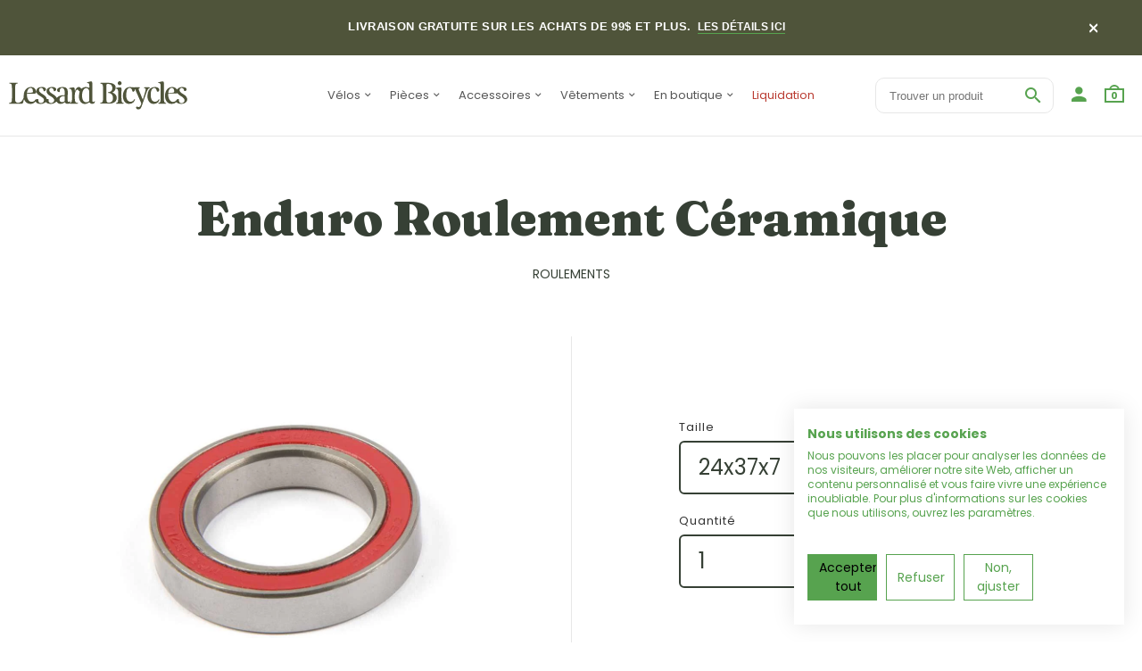

--- FILE ---
content_type: text/html; charset=utf-8
request_url: https://lessardbicycles.com/products/enduro-roulement-ceramique
body_size: 36503
content:
<!doctype html>
<!--[if IE 8 ]>    <html lang="en" class="no-js ie8"> <![endif]-->
<!--[if (lt IE 8) ]>    <html lang="en" class="no-js ie7"> <![endif]-->
<!--[if (gt IE 9)|!(IE)]><!--> <html lang="en" class="no-js"> <!--<![endif]-->
<head>

  <!-- Google Tag Manager -->
<script>(function(w,d,s,l,i){w[l]=w[l]||[];w[l].push({'gtm.start':
new Date().getTime(),event:'gtm.js'});var f=d.getElementsByTagName(s)[0],
j=d.createElement(s),dl=l!='dataLayer'?'&l='+l:'';j.async=true;j.src=
'https://www.googletagmanager.com/gtm.js?id='+i+dl;f.parentNode.insertBefore(j,f);
})(window,document,'script','dataLayer','GTM-T5Z65J9');</script>
<!-- End Google Tag Manager -->
  
  <link rel="shortcut icon" href="//lessardbicycles.com/cdn/shop/t/12/assets/favicon.png?v=125069230550855838951759758761" type="image/x-icon" />
  

  
  <link rel="apple-touch-icon-precomposed" href="//lessardbicycles.com/cdn/shop/t/12/assets/iphone_icon.png?v=36927080031705884061759758775" />
  

  
  <link rel="apple-touch-icon-precomposed" sizes="114x114" href="//lessardbicycles.com/cdn/shop/t/12/assets/iphone_icon_retina.png?v=96442452142226455791759758776" />
  

  
  <link rel="apple-touch-icon-precomposed" sizes="72x72" href="//lessardbicycles.com/cdn/shop/t/12/assets/ipad_icon.png?v=39974660068377676401759758774" />
  

  
  <link rel="apple-touch-icon-precomposed" sizes="144x144" href="//lessardbicycles.com/cdn/shop/t/12/assets/ipad_icon_retina.png?v=102807229636963946201759758775" />
  

  <meta charset="UTF-8">
  <meta http-equiv="Content-Type" content="text/html; charset=utf-8">
  <meta name="viewport" content="width=device-width, initial-scale=1, minimum-scale=1, maximum-scale=1" />
  <link rel="canonical" href="https://lessardbicycles.com/products/enduro-roulement-ceramique" />

  
  <meta name="description" content="CARACTÉRISTIQUES DU PRODUIT Billes en céramique avec couronnes en acier" />
  

  
  <title>Enduro Roulement Céramique | Lessard Bicycles</title>
  

  


  <meta property="og:url" content="https://lessardbicycles.com/products/enduro-roulement-ceramique" />
  <meta property="og:title" content="Enduro Roulement Céramique" />
  <meta property="og:description" content="
CARACTÉRISTIQUES DU PRODUIT



Billes en céramique avec couronnes en acier


" />
  <meta property="og:image" content="//lessardbicycles.com/cdn/shop/products/090889-05_1_medium.jpg?v=1664575185" />

<!-- 
  
  <link href="//fonts.googleapis.com/css?family=Roboto:300italic,400italic,500italic,600italic,700italic,800italic,300,400,500,600,700,900&subset=cyrillic-ext,greek-ext,latin,latin-ext,cyrillic,greek,vietnamese" rel='stylesheet' type='text/css'>
  

   -->

  <style>
    @import url('https://fonts.googleapis.com/css2?family=Fraunces:wght@400;900&family=Poppins:ital,wght@0,400;0,700;1,400;1,700&display=swap');
  </style>

  <link href="//maxcdn.bootstrapcdn.com/font-awesome/4.4.0/css/font-awesome.min.css" rel="stylesheet" type="text/css" media="all" />
  <link href="//cdnjs.cloudflare.com/ajax/libs/material-design-iconic-font/2.1.1/css/material-design-iconic-font.min.css" rel="stylesheet" type="text/css" media="all" />
  <link href="//lessardbicycles.com/cdn/shop/t/12/assets/rt.webfont.scss.css?v=48376846435142820791764689255" rel="stylesheet" type="text/css" media="all" />

  <link href="//lessardbicycles.com/cdn/shop/t/12/assets/jquery.plugins.min.scss.css?v=39097139946981070601759758884" rel="stylesheet" type="text/css" media="all" />

  
  
  
  <link href="//lessardbicycles.com/cdn/shop/t/12/assets/bootstrap.min.3x.css?v=169428775825576090431759758747" rel="stylesheet" type="text/css" media="all" />
  <link href="//lessardbicycles.com/cdn/shop/t/12/assets/rt.global.scss.css?v=53041711079737873281759761042" rel="stylesheet" type="text/css" media="all" />
  <link href="//lessardbicycles.com/cdn/shop/t/12/assets/rt.style.scss.css?v=113810318552083517851764689255" rel="stylesheet" type="text/css" media="all" />
  <link href="//lessardbicycles.com/cdn/shop/t/12/assets/custom.css?v=58005094653031371651759758753" rel="stylesheet" type="text/css" media="all" />

  <!--[if IE 8 ]> <link href="//lessardbicycles.com/cdn/shop/t/12/assets/ie8.scss.css?v=102833963389796070381759758772" rel="stylesheet" type="text/css" media="all" /> <![endif]-->
  <link href="//lessardbicycles.com/cdn/shop/t/12/assets/rt.media.scss.css?v=104593057294863999631759758884" rel="stylesheet" type="text/css" media="all" />
  
  
  <!--[if lt IE 9]>
  <script src="//lessardbicycles.com/cdn/shop/t/12/assets/html5shiv.js?v=136776951196746055841759758769"></script>
  <script src="//lessardbicycles.com/cdn/shop/t/12/assets/respond.min.js?v=180737699441332856901759758848"></script>
  <link href="//lessardbicycles.com/cdn/shop/t/12/assets/respond-proxy.html" id="respond-proxy" rel="respond-proxy" />
  <link href="https://lessardbicycles.com/pages/respond-js" id="respond-redirect" rel="respond-redirect" />
  <script src="https://lessardbicycles.com/pages/respond-js" type="text/javascript"></script>
  <![endif]-->

  <script>
  window.products = {};
  window.rtl = false;
  
  
  
  
  
  
  
  window.general_font_size = 20;
  window.ajax_add_to_cart = true;
  window.notify_ie8_page = '';
  window.loader_gif = '//lessardbicycles.com/cdn/shop/t/12/assets/loader.gif?v=147071982126738704471759758815';
  window.blank_gif = '//lessardbicycles.com/cdn/shop/t/12/assets/blank.gif?v=164826798765693215961759758746';
  window.money_format = "{{amount}}$";
  window.show_multiple_currencies = false;
  window.asset_url = '';
  window.swatch_color = false;
  window.swatch_size = false;
  window.size_chart = false;
  
  window.grid_height = 320;
  window.list_height = 360;
  window.enable_filter_multiple_choice = true;
</script>

  
  

  

  <script src="//lessardbicycles.com/cdn/shop/t/12/assets/jquery-2.1.4.min.js?v=146653844047132007351759758777" type="text/javascript"></script>  
  <script src="//lessardbicycles.com/cdn/shop/t/12/assets/jquery.easing.1.3.js?v=183302368868080250061759758781" type="text/javascript"></script>

  
  <script async defer src="https://maps.googleapis.com/maps/api/js?key=AIzaSyA52fkftsTnSXSmy9zDpBS1P4mH1WnyIQo&callback=initMap"
  type="text/javascript"></script>
  

  

  <script src="//lessardbicycles.com/cdn/shop/t/12/assets/bootstrap.min.3x.js?v=176550150971748212101759758748" type="text/javascript"></script>
  <script src="//lessardbicycles.com/cdn/shop/t/12/assets/modernizr.js?v=1227118485511592161759758832" type="text/javascript"></script>
  
  <script>window.performance && window.performance.mark && window.performance.mark('shopify.content_for_header.start');</script><meta name="facebook-domain-verification" content="ddztzfkb2uf3fb3r6sb65kuy3i006a">
<meta name="google-site-verification" content="oB8gN2gzaPactBAwAGRPTA3GnPlR646AHjQilqYFBlw">
<meta id="shopify-digital-wallet" name="shopify-digital-wallet" content="/13312879/digital_wallets/dialog">
<meta name="shopify-checkout-api-token" content="90acc3e7a5e1d6943c85fcb79e3a4183">
<link rel="alternate" hreflang="x-default" href="https://lessardbicycles.com/products/enduro-roulement-ceramique">
<link rel="alternate" hreflang="fr" href="https://lessardbicycles.com/products/enduro-roulement-ceramique">
<link rel="alternate" hreflang="en" href="https://lessardbicycles.com/en/products/enduro-roulement-ceramique">
<link rel="alternate" type="application/json+oembed" href="https://lessardbicycles.com/products/enduro-roulement-ceramique.oembed">
<script async="async" src="/checkouts/internal/preloads.js?locale=fr-CA"></script>
<link rel="preconnect" href="https://shop.app" crossorigin="anonymous">
<script async="async" src="https://shop.app/checkouts/internal/preloads.js?locale=fr-CA&shop_id=13312879" crossorigin="anonymous"></script>
<script id="apple-pay-shop-capabilities" type="application/json">{"shopId":13312879,"countryCode":"CA","currencyCode":"CAD","merchantCapabilities":["supports3DS"],"merchantId":"gid:\/\/shopify\/Shop\/13312879","merchantName":"Lessard Bicycles","requiredBillingContactFields":["postalAddress","email","phone"],"requiredShippingContactFields":["postalAddress","email","phone"],"shippingType":"shipping","supportedNetworks":["visa","masterCard","amex","discover","interac","jcb"],"total":{"type":"pending","label":"Lessard Bicycles","amount":"1.00"},"shopifyPaymentsEnabled":true,"supportsSubscriptions":true}</script>
<script id="shopify-features" type="application/json">{"accessToken":"90acc3e7a5e1d6943c85fcb79e3a4183","betas":["rich-media-storefront-analytics"],"domain":"lessardbicycles.com","predictiveSearch":true,"shopId":13312879,"locale":"fr"}</script>
<script>var Shopify = Shopify || {};
Shopify.shop = "lessard-bicycles.myshopify.com";
Shopify.locale = "fr";
Shopify.currency = {"active":"CAD","rate":"1.0"};
Shopify.country = "CA";
Shopify.theme = {"name":"2025 - Lessard ","id":133478088807,"schema_name":null,"schema_version":null,"theme_store_id":null,"role":"main"};
Shopify.theme.handle = "null";
Shopify.theme.style = {"id":null,"handle":null};
Shopify.cdnHost = "lessardbicycles.com/cdn";
Shopify.routes = Shopify.routes || {};
Shopify.routes.root = "/";</script>
<script type="module">!function(o){(o.Shopify=o.Shopify||{}).modules=!0}(window);</script>
<script>!function(o){function n(){var o=[];function n(){o.push(Array.prototype.slice.apply(arguments))}return n.q=o,n}var t=o.Shopify=o.Shopify||{};t.loadFeatures=n(),t.autoloadFeatures=n()}(window);</script>
<script>
  window.ShopifyPay = window.ShopifyPay || {};
  window.ShopifyPay.apiHost = "shop.app\/pay";
  window.ShopifyPay.redirectState = null;
</script>
<script id="shop-js-analytics" type="application/json">{"pageType":"product"}</script>
<script defer="defer" async type="module" src="//lessardbicycles.com/cdn/shopifycloud/shop-js/modules/v2/client.init-shop-cart-sync_INwxTpsh.fr.esm.js"></script>
<script defer="defer" async type="module" src="//lessardbicycles.com/cdn/shopifycloud/shop-js/modules/v2/chunk.common_YNAa1F1g.esm.js"></script>
<script type="module">
  await import("//lessardbicycles.com/cdn/shopifycloud/shop-js/modules/v2/client.init-shop-cart-sync_INwxTpsh.fr.esm.js");
await import("//lessardbicycles.com/cdn/shopifycloud/shop-js/modules/v2/chunk.common_YNAa1F1g.esm.js");

  window.Shopify.SignInWithShop?.initShopCartSync?.({"fedCMEnabled":true,"windoidEnabled":true});

</script>
<script>
  window.Shopify = window.Shopify || {};
  if (!window.Shopify.featureAssets) window.Shopify.featureAssets = {};
  window.Shopify.featureAssets['shop-js'] = {"shop-cart-sync":["modules/v2/client.shop-cart-sync_BVs4vSl-.fr.esm.js","modules/v2/chunk.common_YNAa1F1g.esm.js"],"init-fed-cm":["modules/v2/client.init-fed-cm_CEmYoMXU.fr.esm.js","modules/v2/chunk.common_YNAa1F1g.esm.js"],"shop-button":["modules/v2/client.shop-button_BhVpOdEY.fr.esm.js","modules/v2/chunk.common_YNAa1F1g.esm.js"],"init-windoid":["modules/v2/client.init-windoid_DVncJssP.fr.esm.js","modules/v2/chunk.common_YNAa1F1g.esm.js"],"shop-cash-offers":["modules/v2/client.shop-cash-offers_CD5ChB-w.fr.esm.js","modules/v2/chunk.common_YNAa1F1g.esm.js","modules/v2/chunk.modal_DXhkN-5p.esm.js"],"shop-toast-manager":["modules/v2/client.shop-toast-manager_CMZA41xP.fr.esm.js","modules/v2/chunk.common_YNAa1F1g.esm.js"],"init-shop-email-lookup-coordinator":["modules/v2/client.init-shop-email-lookup-coordinator_Dxg3Qq63.fr.esm.js","modules/v2/chunk.common_YNAa1F1g.esm.js"],"pay-button":["modules/v2/client.pay-button_CApwTr-J.fr.esm.js","modules/v2/chunk.common_YNAa1F1g.esm.js"],"avatar":["modules/v2/client.avatar_BTnouDA3.fr.esm.js"],"init-shop-cart-sync":["modules/v2/client.init-shop-cart-sync_INwxTpsh.fr.esm.js","modules/v2/chunk.common_YNAa1F1g.esm.js"],"shop-login-button":["modules/v2/client.shop-login-button_Ctct7BR2.fr.esm.js","modules/v2/chunk.common_YNAa1F1g.esm.js","modules/v2/chunk.modal_DXhkN-5p.esm.js"],"init-customer-accounts-sign-up":["modules/v2/client.init-customer-accounts-sign-up_DTysEz83.fr.esm.js","modules/v2/client.shop-login-button_Ctct7BR2.fr.esm.js","modules/v2/chunk.common_YNAa1F1g.esm.js","modules/v2/chunk.modal_DXhkN-5p.esm.js"],"init-shop-for-new-customer-accounts":["modules/v2/client.init-shop-for-new-customer-accounts_wbmNjFX3.fr.esm.js","modules/v2/client.shop-login-button_Ctct7BR2.fr.esm.js","modules/v2/chunk.common_YNAa1F1g.esm.js","modules/v2/chunk.modal_DXhkN-5p.esm.js"],"init-customer-accounts":["modules/v2/client.init-customer-accounts_DqpN27KS.fr.esm.js","modules/v2/client.shop-login-button_Ctct7BR2.fr.esm.js","modules/v2/chunk.common_YNAa1F1g.esm.js","modules/v2/chunk.modal_DXhkN-5p.esm.js"],"shop-follow-button":["modules/v2/client.shop-follow-button_CBz8VXaE.fr.esm.js","modules/v2/chunk.common_YNAa1F1g.esm.js","modules/v2/chunk.modal_DXhkN-5p.esm.js"],"lead-capture":["modules/v2/client.lead-capture_Bo6pQGej.fr.esm.js","modules/v2/chunk.common_YNAa1F1g.esm.js","modules/v2/chunk.modal_DXhkN-5p.esm.js"],"checkout-modal":["modules/v2/client.checkout-modal_B_8gz53b.fr.esm.js","modules/v2/chunk.common_YNAa1F1g.esm.js","modules/v2/chunk.modal_DXhkN-5p.esm.js"],"shop-login":["modules/v2/client.shop-login_CTIGRVE1.fr.esm.js","modules/v2/chunk.common_YNAa1F1g.esm.js","modules/v2/chunk.modal_DXhkN-5p.esm.js"],"payment-terms":["modules/v2/client.payment-terms_BUSo56Mg.fr.esm.js","modules/v2/chunk.common_YNAa1F1g.esm.js","modules/v2/chunk.modal_DXhkN-5p.esm.js"]};
</script>
<script>(function() {
  var isLoaded = false;
  function asyncLoad() {
    if (isLoaded) return;
    isLoaded = true;
    var urls = ["https:\/\/d23dclunsivw3h.cloudfront.net\/redirect-app.js?shop=lessard-bicycles.myshopify.com","\/\/social-login.oxiapps.com\/api\/init?vt=928348\u0026shop=lessard-bicycles.myshopify.com","https:\/\/cdn.sesami.co\/shopify.js?shop=lessard-bicycles.myshopify.com","https:\/\/pc-quiz.s3.us-east-2.amazonaws.com\/current\/quiz-loader.min.js?shop=lessard-bicycles.myshopify.com","https:\/\/cdn.shopify.com\/s\/files\/1\/1331\/2879\/t\/2\/assets\/affirmShopify.js?v=1662661000\u0026shop=lessard-bicycles.myshopify.com","https:\/\/geostock.nyc3.digitaloceanspaces.com\/js\/inventoryLocation.js?shop=lessard-bicycles.myshopify.com"];
    for (var i = 0; i < urls.length; i++) {
      var s = document.createElement('script');
      s.type = 'text/javascript';
      s.async = true;
      s.src = urls[i];
      var x = document.getElementsByTagName('script')[0];
      x.parentNode.insertBefore(s, x);
    }
  };
  if(window.attachEvent) {
    window.attachEvent('onload', asyncLoad);
  } else {
    window.addEventListener('load', asyncLoad, false);
  }
})();</script>
<script id="__st">var __st={"a":13312879,"offset":-18000,"reqid":"16e0baf4-9615-4ddd-b831-75b93a765bb9-1768961792","pageurl":"lessardbicycles.com\/products\/enduro-roulement-ceramique","u":"cd96a15b210c","p":"product","rtyp":"product","rid":6705260626023};</script>
<script>window.ShopifyPaypalV4VisibilityTracking = true;</script>
<script id="captcha-bootstrap">!function(){'use strict';const t='contact',e='account',n='new_comment',o=[[t,t],['blogs',n],['comments',n],[t,'customer']],c=[[e,'customer_login'],[e,'guest_login'],[e,'recover_customer_password'],[e,'create_customer']],r=t=>t.map((([t,e])=>`form[action*='/${t}']:not([data-nocaptcha='true']) input[name='form_type'][value='${e}']`)).join(','),a=t=>()=>t?[...document.querySelectorAll(t)].map((t=>t.form)):[];function s(){const t=[...o],e=r(t);return a(e)}const i='password',u='form_key',d=['recaptcha-v3-token','g-recaptcha-response','h-captcha-response',i],f=()=>{try{return window.sessionStorage}catch{return}},m='__shopify_v',_=t=>t.elements[u];function p(t,e,n=!1){try{const o=window.sessionStorage,c=JSON.parse(o.getItem(e)),{data:r}=function(t){const{data:e,action:n}=t;return t[m]||n?{data:e,action:n}:{data:t,action:n}}(c);for(const[e,n]of Object.entries(r))t.elements[e]&&(t.elements[e].value=n);n&&o.removeItem(e)}catch(o){console.error('form repopulation failed',{error:o})}}const l='form_type',E='cptcha';function T(t){t.dataset[E]=!0}const w=window,h=w.document,L='Shopify',v='ce_forms',y='captcha';let A=!1;((t,e)=>{const n=(g='f06e6c50-85a8-45c8-87d0-21a2b65856fe',I='https://cdn.shopify.com/shopifycloud/storefront-forms-hcaptcha/ce_storefront_forms_captcha_hcaptcha.v1.5.2.iife.js',D={infoText:'Protégé par hCaptcha',privacyText:'Confidentialité',termsText:'Conditions'},(t,e,n)=>{const o=w[L][v],c=o.bindForm;if(c)return c(t,g,e,D).then(n);var r;o.q.push([[t,g,e,D],n]),r=I,A||(h.body.append(Object.assign(h.createElement('script'),{id:'captcha-provider',async:!0,src:r})),A=!0)});var g,I,D;w[L]=w[L]||{},w[L][v]=w[L][v]||{},w[L][v].q=[],w[L][y]=w[L][y]||{},w[L][y].protect=function(t,e){n(t,void 0,e),T(t)},Object.freeze(w[L][y]),function(t,e,n,w,h,L){const[v,y,A,g]=function(t,e,n){const i=e?o:[],u=t?c:[],d=[...i,...u],f=r(d),m=r(i),_=r(d.filter((([t,e])=>n.includes(e))));return[a(f),a(m),a(_),s()]}(w,h,L),I=t=>{const e=t.target;return e instanceof HTMLFormElement?e:e&&e.form},D=t=>v().includes(t);t.addEventListener('submit',(t=>{const e=I(t);if(!e)return;const n=D(e)&&!e.dataset.hcaptchaBound&&!e.dataset.recaptchaBound,o=_(e),c=g().includes(e)&&(!o||!o.value);(n||c)&&t.preventDefault(),c&&!n&&(function(t){try{if(!f())return;!function(t){const e=f();if(!e)return;const n=_(t);if(!n)return;const o=n.value;o&&e.removeItem(o)}(t);const e=Array.from(Array(32),(()=>Math.random().toString(36)[2])).join('');!function(t,e){_(t)||t.append(Object.assign(document.createElement('input'),{type:'hidden',name:u})),t.elements[u].value=e}(t,e),function(t,e){const n=f();if(!n)return;const o=[...t.querySelectorAll(`input[type='${i}']`)].map((({name:t})=>t)),c=[...d,...o],r={};for(const[a,s]of new FormData(t).entries())c.includes(a)||(r[a]=s);n.setItem(e,JSON.stringify({[m]:1,action:t.action,data:r}))}(t,e)}catch(e){console.error('failed to persist form',e)}}(e),e.submit())}));const S=(t,e)=>{t&&!t.dataset[E]&&(n(t,e.some((e=>e===t))),T(t))};for(const o of['focusin','change'])t.addEventListener(o,(t=>{const e=I(t);D(e)&&S(e,y())}));const B=e.get('form_key'),M=e.get(l),P=B&&M;t.addEventListener('DOMContentLoaded',(()=>{const t=y();if(P)for(const e of t)e.elements[l].value===M&&p(e,B);[...new Set([...A(),...v().filter((t=>'true'===t.dataset.shopifyCaptcha))])].forEach((e=>S(e,t)))}))}(h,new URLSearchParams(w.location.search),n,t,e,['guest_login'])})(!0,!0)}();</script>
<script integrity="sha256-4kQ18oKyAcykRKYeNunJcIwy7WH5gtpwJnB7kiuLZ1E=" data-source-attribution="shopify.loadfeatures" defer="defer" src="//lessardbicycles.com/cdn/shopifycloud/storefront/assets/storefront/load_feature-a0a9edcb.js" crossorigin="anonymous"></script>
<script crossorigin="anonymous" defer="defer" src="//lessardbicycles.com/cdn/shopifycloud/storefront/assets/shopify_pay/storefront-65b4c6d7.js?v=20250812"></script>
<script data-source-attribution="shopify.dynamic_checkout.dynamic.init">var Shopify=Shopify||{};Shopify.PaymentButton=Shopify.PaymentButton||{isStorefrontPortableWallets:!0,init:function(){window.Shopify.PaymentButton.init=function(){};var t=document.createElement("script");t.src="https://lessardbicycles.com/cdn/shopifycloud/portable-wallets/latest/portable-wallets.fr.js",t.type="module",document.head.appendChild(t)}};
</script>
<script data-source-attribution="shopify.dynamic_checkout.buyer_consent">
  function portableWalletsHideBuyerConsent(e){var t=document.getElementById("shopify-buyer-consent"),n=document.getElementById("shopify-subscription-policy-button");t&&n&&(t.classList.add("hidden"),t.setAttribute("aria-hidden","true"),n.removeEventListener("click",e))}function portableWalletsShowBuyerConsent(e){var t=document.getElementById("shopify-buyer-consent"),n=document.getElementById("shopify-subscription-policy-button");t&&n&&(t.classList.remove("hidden"),t.removeAttribute("aria-hidden"),n.addEventListener("click",e))}window.Shopify?.PaymentButton&&(window.Shopify.PaymentButton.hideBuyerConsent=portableWalletsHideBuyerConsent,window.Shopify.PaymentButton.showBuyerConsent=portableWalletsShowBuyerConsent);
</script>
<script data-source-attribution="shopify.dynamic_checkout.cart.bootstrap">document.addEventListener("DOMContentLoaded",(function(){function t(){return document.querySelector("shopify-accelerated-checkout-cart, shopify-accelerated-checkout")}if(t())Shopify.PaymentButton.init();else{new MutationObserver((function(e,n){t()&&(Shopify.PaymentButton.init(),n.disconnect())})).observe(document.body,{childList:!0,subtree:!0})}}));
</script>
<link id="shopify-accelerated-checkout-styles" rel="stylesheet" media="screen" href="https://lessardbicycles.com/cdn/shopifycloud/portable-wallets/latest/accelerated-checkout-backwards-compat.css" crossorigin="anonymous">
<style id="shopify-accelerated-checkout-cart">
        #shopify-buyer-consent {
  margin-top: 1em;
  display: inline-block;
  width: 100%;
}

#shopify-buyer-consent.hidden {
  display: none;
}

#shopify-subscription-policy-button {
  background: none;
  border: none;
  padding: 0;
  text-decoration: underline;
  font-size: inherit;
  cursor: pointer;
}

#shopify-subscription-policy-button::before {
  box-shadow: none;
}

      </style>

<script>window.performance && window.performance.mark && window.performance.mark('shopify.content_for_header.end');</script>

  <div id="shopify-section-filter-menu-settings" class="shopify-section"><style type="text/css">
/*  Filter Menu Color and Image Section CSS */</style>
<link href="//lessardbicycles.com/cdn/shop/t/12/assets/filter-menu.scss.css?v=129005683851002454231759758884" rel="stylesheet" type="text/css" media="all" />
<script src="//lessardbicycles.com/cdn/shop/t/12/assets/filter-menu.js?v=20184227364491877481759758884" type="text/javascript"></script>





</div>
  <script type="text/javascript">

window.dataLayer = window.dataLayer || [];

window.appStart = function(){



window.productPageHandle = function(){

var productName = "Enduro Roulement Céramique";

var productId = "6705260626023";

var productPrice = "56.99";

var productBrand = "Enduro bearings";

var productCollection = "Roulements"

window.dataLayer.push({

event: 'lessard_productDetail',

productName: productName,

productId: productId,

productPrice: productPrice,

productBrand: productBrand,

productCategory: productCollection,

});

};



productPageHandle()



}

appStart();

</script>
<!-- BEGIN app block: shopify://apps/cookiefirst-cookie-consent/blocks/app-embed/37d77193-8346-4ef8-8a15-e89dc81b23b7 -->
  
  
  
  
    
      <link rel="preconnect" href="//consent.cookiefirst.com">
      <link rel="preconnect" href="//edge.cookiefirst.com" />
      <link rel="dns-prefetch" href="//consent.cookiefirst.com">
      <link rel="dns-prefetch" href="//edge.cookiefirst.com" />
      <link rel="preload" href="//consent.cookiefirst.com/sh-customer-privacy.js" as="script">
      <script type="text/javascript" src="//consent.cookiefirst.com/sh-customer-privacy.js"></script>
      
        
          <script src="https://consent.cookiefirst.com/sites/lessardbicycles.com-e254ff17-53fc-4a8a-8c01-58ff2859b236/consent.js"></script>
        
      
    
  


<!-- END app block --><!-- BEGIN app block: shopify://apps/klaviyo-email-marketing-sms/blocks/klaviyo-onsite-embed/2632fe16-c075-4321-a88b-50b567f42507 -->












  <script async src="https://static.klaviyo.com/onsite/js/KsbJiW/klaviyo.js?company_id=KsbJiW"></script>
  <script>!function(){if(!window.klaviyo){window._klOnsite=window._klOnsite||[];try{window.klaviyo=new Proxy({},{get:function(n,i){return"push"===i?function(){var n;(n=window._klOnsite).push.apply(n,arguments)}:function(){for(var n=arguments.length,o=new Array(n),w=0;w<n;w++)o[w]=arguments[w];var t="function"==typeof o[o.length-1]?o.pop():void 0,e=new Promise((function(n){window._klOnsite.push([i].concat(o,[function(i){t&&t(i),n(i)}]))}));return e}}})}catch(n){window.klaviyo=window.klaviyo||[],window.klaviyo.push=function(){var n;(n=window._klOnsite).push.apply(n,arguments)}}}}();</script>

  
    <script id="viewed_product">
      if (item == null) {
        var _learnq = _learnq || [];

        var MetafieldReviews = null
        var MetafieldYotpoRating = null
        var MetafieldYotpoCount = null
        var MetafieldLooxRating = null
        var MetafieldLooxCount = null
        var okendoProduct = null
        var okendoProductReviewCount = null
        var okendoProductReviewAverageValue = null
        try {
          // The following fields are used for Customer Hub recently viewed in order to add reviews.
          // This information is not part of __kla_viewed. Instead, it is part of __kla_viewed_reviewed_items
          MetafieldReviews = {};
          MetafieldYotpoRating = null
          MetafieldYotpoCount = null
          MetafieldLooxRating = null
          MetafieldLooxCount = null

          okendoProduct = null
          // If the okendo metafield is not legacy, it will error, which then requires the new json formatted data
          if (okendoProduct && 'error' in okendoProduct) {
            okendoProduct = null
          }
          okendoProductReviewCount = okendoProduct ? okendoProduct.reviewCount : null
          okendoProductReviewAverageValue = okendoProduct ? okendoProduct.reviewAverageValue : null
        } catch (error) {
          console.error('Error in Klaviyo onsite reviews tracking:', error);
        }

        var item = {
          Name: "Enduro Roulement Céramique",
          ProductID: 6705260626023,
          Categories: ["24x37x7","50 à 100$","All","Composantes","En inventaire","Enduro bearings","Roulements"],
          ImageURL: "https://lessardbicycles.com/cdn/shop/products/090889-05_1_grande.jpg?v=1664575185",
          URL: "https://lessardbicycles.com/products/enduro-roulement-ceramique",
          Brand: "Enduro bearings",
          Price: "56.99$",
          Value: "56.99",
          CompareAtPrice: "0.00$"
        };
        _learnq.push(['track', 'Viewed Product', item]);
        _learnq.push(['trackViewedItem', {
          Title: item.Name,
          ItemId: item.ProductID,
          Categories: item.Categories,
          ImageUrl: item.ImageURL,
          Url: item.URL,
          Metadata: {
            Brand: item.Brand,
            Price: item.Price,
            Value: item.Value,
            CompareAtPrice: item.CompareAtPrice
          },
          metafields:{
            reviews: MetafieldReviews,
            yotpo:{
              rating: MetafieldYotpoRating,
              count: MetafieldYotpoCount,
            },
            loox:{
              rating: MetafieldLooxRating,
              count: MetafieldLooxCount,
            },
            okendo: {
              rating: okendoProductReviewAverageValue,
              count: okendoProductReviewCount,
            }
          }
        }]);
      }
    </script>
  




  <script>
    window.klaviyoReviewsProductDesignMode = false
  </script>







<!-- END app block --><script src="https://cdn.shopify.com/extensions/019b34ad-0a9b-7e83-b972-606e3782fb13/locales-ai-210/assets/locales-ai-translate.js" type="text/javascript" defer="defer"></script>
<script src="https://cdn.shopify.com/extensions/019b34ad-0a9b-7e83-b972-606e3782fb13/locales-ai-210/assets/locales-ai-switcher.js" type="text/javascript" defer="defer"></script>
<link href="https://monorail-edge.shopifysvc.com" rel="dns-prefetch">
<script>(function(){if ("sendBeacon" in navigator && "performance" in window) {try {var session_token_from_headers = performance.getEntriesByType('navigation')[0].serverTiming.find(x => x.name == '_s').description;} catch {var session_token_from_headers = undefined;}var session_cookie_matches = document.cookie.match(/_shopify_s=([^;]*)/);var session_token_from_cookie = session_cookie_matches && session_cookie_matches.length === 2 ? session_cookie_matches[1] : "";var session_token = session_token_from_headers || session_token_from_cookie || "";function handle_abandonment_event(e) {var entries = performance.getEntries().filter(function(entry) {return /monorail-edge.shopifysvc.com/.test(entry.name);});if (!window.abandonment_tracked && entries.length === 0) {window.abandonment_tracked = true;var currentMs = Date.now();var navigation_start = performance.timing.navigationStart;var payload = {shop_id: 13312879,url: window.location.href,navigation_start,duration: currentMs - navigation_start,session_token,page_type: "product"};window.navigator.sendBeacon("https://monorail-edge.shopifysvc.com/v1/produce", JSON.stringify({schema_id: "online_store_buyer_site_abandonment/1.1",payload: payload,metadata: {event_created_at_ms: currentMs,event_sent_at_ms: currentMs}}));}}window.addEventListener('pagehide', handle_abandonment_event);}}());</script>
<script id="web-pixels-manager-setup">(function e(e,d,r,n,o){if(void 0===o&&(o={}),!Boolean(null===(a=null===(i=window.Shopify)||void 0===i?void 0:i.analytics)||void 0===a?void 0:a.replayQueue)){var i,a;window.Shopify=window.Shopify||{};var t=window.Shopify;t.analytics=t.analytics||{};var s=t.analytics;s.replayQueue=[],s.publish=function(e,d,r){return s.replayQueue.push([e,d,r]),!0};try{self.performance.mark("wpm:start")}catch(e){}var l=function(){var e={modern:/Edge?\/(1{2}[4-9]|1[2-9]\d|[2-9]\d{2}|\d{4,})\.\d+(\.\d+|)|Firefox\/(1{2}[4-9]|1[2-9]\d|[2-9]\d{2}|\d{4,})\.\d+(\.\d+|)|Chrom(ium|e)\/(9{2}|\d{3,})\.\d+(\.\d+|)|(Maci|X1{2}).+ Version\/(15\.\d+|(1[6-9]|[2-9]\d|\d{3,})\.\d+)([,.]\d+|)( \(\w+\)|)( Mobile\/\w+|) Safari\/|Chrome.+OPR\/(9{2}|\d{3,})\.\d+\.\d+|(CPU[ +]OS|iPhone[ +]OS|CPU[ +]iPhone|CPU IPhone OS|CPU iPad OS)[ +]+(15[._]\d+|(1[6-9]|[2-9]\d|\d{3,})[._]\d+)([._]\d+|)|Android:?[ /-](13[3-9]|1[4-9]\d|[2-9]\d{2}|\d{4,})(\.\d+|)(\.\d+|)|Android.+Firefox\/(13[5-9]|1[4-9]\d|[2-9]\d{2}|\d{4,})\.\d+(\.\d+|)|Android.+Chrom(ium|e)\/(13[3-9]|1[4-9]\d|[2-9]\d{2}|\d{4,})\.\d+(\.\d+|)|SamsungBrowser\/([2-9]\d|\d{3,})\.\d+/,legacy:/Edge?\/(1[6-9]|[2-9]\d|\d{3,})\.\d+(\.\d+|)|Firefox\/(5[4-9]|[6-9]\d|\d{3,})\.\d+(\.\d+|)|Chrom(ium|e)\/(5[1-9]|[6-9]\d|\d{3,})\.\d+(\.\d+|)([\d.]+$|.*Safari\/(?![\d.]+ Edge\/[\d.]+$))|(Maci|X1{2}).+ Version\/(10\.\d+|(1[1-9]|[2-9]\d|\d{3,})\.\d+)([,.]\d+|)( \(\w+\)|)( Mobile\/\w+|) Safari\/|Chrome.+OPR\/(3[89]|[4-9]\d|\d{3,})\.\d+\.\d+|(CPU[ +]OS|iPhone[ +]OS|CPU[ +]iPhone|CPU IPhone OS|CPU iPad OS)[ +]+(10[._]\d+|(1[1-9]|[2-9]\d|\d{3,})[._]\d+)([._]\d+|)|Android:?[ /-](13[3-9]|1[4-9]\d|[2-9]\d{2}|\d{4,})(\.\d+|)(\.\d+|)|Mobile Safari.+OPR\/([89]\d|\d{3,})\.\d+\.\d+|Android.+Firefox\/(13[5-9]|1[4-9]\d|[2-9]\d{2}|\d{4,})\.\d+(\.\d+|)|Android.+Chrom(ium|e)\/(13[3-9]|1[4-9]\d|[2-9]\d{2}|\d{4,})\.\d+(\.\d+|)|Android.+(UC? ?Browser|UCWEB|U3)[ /]?(15\.([5-9]|\d{2,})|(1[6-9]|[2-9]\d|\d{3,})\.\d+)\.\d+|SamsungBrowser\/(5\.\d+|([6-9]|\d{2,})\.\d+)|Android.+MQ{2}Browser\/(14(\.(9|\d{2,})|)|(1[5-9]|[2-9]\d|\d{3,})(\.\d+|))(\.\d+|)|K[Aa][Ii]OS\/(3\.\d+|([4-9]|\d{2,})\.\d+)(\.\d+|)/},d=e.modern,r=e.legacy,n=navigator.userAgent;return n.match(d)?"modern":n.match(r)?"legacy":"unknown"}(),u="modern"===l?"modern":"legacy",c=(null!=n?n:{modern:"",legacy:""})[u],f=function(e){return[e.baseUrl,"/wpm","/b",e.hashVersion,"modern"===e.buildTarget?"m":"l",".js"].join("")}({baseUrl:d,hashVersion:r,buildTarget:u}),m=function(e){var d=e.version,r=e.bundleTarget,n=e.surface,o=e.pageUrl,i=e.monorailEndpoint;return{emit:function(e){var a=e.status,t=e.errorMsg,s=(new Date).getTime(),l=JSON.stringify({metadata:{event_sent_at_ms:s},events:[{schema_id:"web_pixels_manager_load/3.1",payload:{version:d,bundle_target:r,page_url:o,status:a,surface:n,error_msg:t},metadata:{event_created_at_ms:s}}]});if(!i)return console&&console.warn&&console.warn("[Web Pixels Manager] No Monorail endpoint provided, skipping logging."),!1;try{return self.navigator.sendBeacon.bind(self.navigator)(i,l)}catch(e){}var u=new XMLHttpRequest;try{return u.open("POST",i,!0),u.setRequestHeader("Content-Type","text/plain"),u.send(l),!0}catch(e){return console&&console.warn&&console.warn("[Web Pixels Manager] Got an unhandled error while logging to Monorail."),!1}}}}({version:r,bundleTarget:l,surface:e.surface,pageUrl:self.location.href,monorailEndpoint:e.monorailEndpoint});try{o.browserTarget=l,function(e){var d=e.src,r=e.async,n=void 0===r||r,o=e.onload,i=e.onerror,a=e.sri,t=e.scriptDataAttributes,s=void 0===t?{}:t,l=document.createElement("script"),u=document.querySelector("head"),c=document.querySelector("body");if(l.async=n,l.src=d,a&&(l.integrity=a,l.crossOrigin="anonymous"),s)for(var f in s)if(Object.prototype.hasOwnProperty.call(s,f))try{l.dataset[f]=s[f]}catch(e){}if(o&&l.addEventListener("load",o),i&&l.addEventListener("error",i),u)u.appendChild(l);else{if(!c)throw new Error("Did not find a head or body element to append the script");c.appendChild(l)}}({src:f,async:!0,onload:function(){if(!function(){var e,d;return Boolean(null===(d=null===(e=window.Shopify)||void 0===e?void 0:e.analytics)||void 0===d?void 0:d.initialized)}()){var d=window.webPixelsManager.init(e)||void 0;if(d){var r=window.Shopify.analytics;r.replayQueue.forEach((function(e){var r=e[0],n=e[1],o=e[2];d.publishCustomEvent(r,n,o)})),r.replayQueue=[],r.publish=d.publishCustomEvent,r.visitor=d.visitor,r.initialized=!0}}},onerror:function(){return m.emit({status:"failed",errorMsg:"".concat(f," has failed to load")})},sri:function(e){var d=/^sha384-[A-Za-z0-9+/=]+$/;return"string"==typeof e&&d.test(e)}(c)?c:"",scriptDataAttributes:o}),m.emit({status:"loading"})}catch(e){m.emit({status:"failed",errorMsg:(null==e?void 0:e.message)||"Unknown error"})}}})({shopId: 13312879,storefrontBaseUrl: "https://lessardbicycles.com",extensionsBaseUrl: "https://extensions.shopifycdn.com/cdn/shopifycloud/web-pixels-manager",monorailEndpoint: "https://monorail-edge.shopifysvc.com/unstable/produce_batch",surface: "storefront-renderer",enabledBetaFlags: ["2dca8a86"],webPixelsConfigList: [{"id":"1296498791","configuration":"{\"accountID\":\"KsbJiW\",\"webPixelConfig\":\"eyJlbmFibGVBZGRlZFRvQ2FydEV2ZW50cyI6IHRydWV9\"}","eventPayloadVersion":"v1","runtimeContext":"STRICT","scriptVersion":"524f6c1ee37bacdca7657a665bdca589","type":"APP","apiClientId":123074,"privacyPurposes":["ANALYTICS","MARKETING"],"dataSharingAdjustments":{"protectedCustomerApprovalScopes":["read_customer_address","read_customer_email","read_customer_name","read_customer_personal_data","read_customer_phone"]}},{"id":"1285783655","configuration":"{\"webPixelName\":\"Judge.me\"}","eventPayloadVersion":"v1","runtimeContext":"STRICT","scriptVersion":"34ad157958823915625854214640f0bf","type":"APP","apiClientId":683015,"privacyPurposes":["ANALYTICS"],"dataSharingAdjustments":{"protectedCustomerApprovalScopes":["read_customer_email","read_customer_name","read_customer_personal_data","read_customer_phone"]}},{"id":"1147273319","configuration":"{\"accountID\":\"13312879\"}","eventPayloadVersion":"v1","runtimeContext":"STRICT","scriptVersion":"b7efc4473d557345da9465309c2b943b","type":"APP","apiClientId":123711225857,"privacyPurposes":["ANALYTICS","MARKETING","SALE_OF_DATA"],"dataSharingAdjustments":{"protectedCustomerApprovalScopes":["read_customer_personal_data"]}},{"id":"258080871","configuration":"{\"config\":\"{\\\"pixel_id\\\":\\\"G-GMX81VETNJ\\\",\\\"target_country\\\":\\\"CA\\\",\\\"gtag_events\\\":[{\\\"type\\\":\\\"search\\\",\\\"action_label\\\":[\\\"G-GMX81VETNJ\\\",\\\"AW-10851582618\\\/bfWnCOKn8qUDEJqFuLYo\\\"]},{\\\"type\\\":\\\"begin_checkout\\\",\\\"action_label\\\":[\\\"G-GMX81VETNJ\\\",\\\"AW-10851582618\\\/mpSuCN-n8qUDEJqFuLYo\\\"]},{\\\"type\\\":\\\"view_item\\\",\\\"action_label\\\":[\\\"G-GMX81VETNJ\\\",\\\"AW-10851582618\\\/t2X3CNmn8qUDEJqFuLYo\\\",\\\"MC-LCN6MQ4V6M\\\"]},{\\\"type\\\":\\\"purchase\\\",\\\"action_label\\\":[\\\"G-GMX81VETNJ\\\",\\\"AW-10851582618\\\/UjvuCNan8qUDEJqFuLYo\\\",\\\"MC-LCN6MQ4V6M\\\"]},{\\\"type\\\":\\\"page_view\\\",\\\"action_label\\\":[\\\"G-GMX81VETNJ\\\",\\\"AW-10851582618\\\/R8YrCNOn8qUDEJqFuLYo\\\",\\\"MC-LCN6MQ4V6M\\\"]},{\\\"type\\\":\\\"add_payment_info\\\",\\\"action_label\\\":[\\\"G-GMX81VETNJ\\\",\\\"AW-10851582618\\\/tLjQCOWn8qUDEJqFuLYo\\\"]},{\\\"type\\\":\\\"add_to_cart\\\",\\\"action_label\\\":[\\\"G-GMX81VETNJ\\\",\\\"AW-10851582618\\\/SCSYCNyn8qUDEJqFuLYo\\\"]}],\\\"enable_monitoring_mode\\\":false}\"}","eventPayloadVersion":"v1","runtimeContext":"OPEN","scriptVersion":"b2a88bafab3e21179ed38636efcd8a93","type":"APP","apiClientId":1780363,"privacyPurposes":[],"dataSharingAdjustments":{"protectedCustomerApprovalScopes":["read_customer_address","read_customer_email","read_customer_name","read_customer_personal_data","read_customer_phone"]}},{"id":"137101415","configuration":"{\"pixel_id\":\"1811008785674761\",\"pixel_type\":\"facebook_pixel\",\"metaapp_system_user_token\":\"-\"}","eventPayloadVersion":"v1","runtimeContext":"OPEN","scriptVersion":"ca16bc87fe92b6042fbaa3acc2fbdaa6","type":"APP","apiClientId":2329312,"privacyPurposes":["ANALYTICS","MARKETING","SALE_OF_DATA"],"dataSharingAdjustments":{"protectedCustomerApprovalScopes":["read_customer_address","read_customer_email","read_customer_name","read_customer_personal_data","read_customer_phone"]}},{"id":"shopify-app-pixel","configuration":"{}","eventPayloadVersion":"v1","runtimeContext":"STRICT","scriptVersion":"0450","apiClientId":"shopify-pixel","type":"APP","privacyPurposes":["ANALYTICS","MARKETING"]},{"id":"shopify-custom-pixel","eventPayloadVersion":"v1","runtimeContext":"LAX","scriptVersion":"0450","apiClientId":"shopify-pixel","type":"CUSTOM","privacyPurposes":["ANALYTICS","MARKETING"]}],isMerchantRequest: false,initData: {"shop":{"name":"Lessard Bicycles","paymentSettings":{"currencyCode":"CAD"},"myshopifyDomain":"lessard-bicycles.myshopify.com","countryCode":"CA","storefrontUrl":"https:\/\/lessardbicycles.com"},"customer":null,"cart":null,"checkout":null,"productVariants":[{"price":{"amount":56.99,"currencyCode":"CAD"},"product":{"title":"Enduro Roulement Céramique","vendor":"Enduro bearings","id":"6705260626023","untranslatedTitle":"Enduro Roulement Céramique","url":"\/products\/enduro-roulement-ceramique","type":"Roulements"},"id":"39903755796583","image":{"src":"\/\/lessardbicycles.com\/cdn\/shop\/products\/090889-05_1.jpg?v=1664575185"},"sku":"090889-05","title":"24x37x7","untranslatedTitle":"24x37x7"}],"purchasingCompany":null},},"https://lessardbicycles.com/cdn","fcfee988w5aeb613cpc8e4bc33m6693e112",{"modern":"","legacy":""},{"shopId":"13312879","storefrontBaseUrl":"https:\/\/lessardbicycles.com","extensionBaseUrl":"https:\/\/extensions.shopifycdn.com\/cdn\/shopifycloud\/web-pixels-manager","surface":"storefront-renderer","enabledBetaFlags":"[\"2dca8a86\"]","isMerchantRequest":"false","hashVersion":"fcfee988w5aeb613cpc8e4bc33m6693e112","publish":"custom","events":"[[\"page_viewed\",{}],[\"product_viewed\",{\"productVariant\":{\"price\":{\"amount\":56.99,\"currencyCode\":\"CAD\"},\"product\":{\"title\":\"Enduro Roulement Céramique\",\"vendor\":\"Enduro bearings\",\"id\":\"6705260626023\",\"untranslatedTitle\":\"Enduro Roulement Céramique\",\"url\":\"\/products\/enduro-roulement-ceramique\",\"type\":\"Roulements\"},\"id\":\"39903755796583\",\"image\":{\"src\":\"\/\/lessardbicycles.com\/cdn\/shop\/products\/090889-05_1.jpg?v=1664575185\"},\"sku\":\"090889-05\",\"title\":\"24x37x7\",\"untranslatedTitle\":\"24x37x7\"}}]]"});</script><script>
  window.ShopifyAnalytics = window.ShopifyAnalytics || {};
  window.ShopifyAnalytics.meta = window.ShopifyAnalytics.meta || {};
  window.ShopifyAnalytics.meta.currency = 'CAD';
  var meta = {"product":{"id":6705260626023,"gid":"gid:\/\/shopify\/Product\/6705260626023","vendor":"Enduro bearings","type":"Roulements","handle":"enduro-roulement-ceramique","variants":[{"id":39903755796583,"price":5699,"name":"Enduro Roulement Céramique - 24x37x7","public_title":"24x37x7","sku":"090889-05"}],"remote":false},"page":{"pageType":"product","resourceType":"product","resourceId":6705260626023,"requestId":"16e0baf4-9615-4ddd-b831-75b93a765bb9-1768961792"}};
  for (var attr in meta) {
    window.ShopifyAnalytics.meta[attr] = meta[attr];
  }
</script>
<script class="analytics">
  (function () {
    var customDocumentWrite = function(content) {
      var jquery = null;

      if (window.jQuery) {
        jquery = window.jQuery;
      } else if (window.Checkout && window.Checkout.$) {
        jquery = window.Checkout.$;
      }

      if (jquery) {
        jquery('body').append(content);
      }
    };

    var hasLoggedConversion = function(token) {
      if (token) {
        return document.cookie.indexOf('loggedConversion=' + token) !== -1;
      }
      return false;
    }

    var setCookieIfConversion = function(token) {
      if (token) {
        var twoMonthsFromNow = new Date(Date.now());
        twoMonthsFromNow.setMonth(twoMonthsFromNow.getMonth() + 2);

        document.cookie = 'loggedConversion=' + token + '; expires=' + twoMonthsFromNow;
      }
    }

    var trekkie = window.ShopifyAnalytics.lib = window.trekkie = window.trekkie || [];
    if (trekkie.integrations) {
      return;
    }
    trekkie.methods = [
      'identify',
      'page',
      'ready',
      'track',
      'trackForm',
      'trackLink'
    ];
    trekkie.factory = function(method) {
      return function() {
        var args = Array.prototype.slice.call(arguments);
        args.unshift(method);
        trekkie.push(args);
        return trekkie;
      };
    };
    for (var i = 0; i < trekkie.methods.length; i++) {
      var key = trekkie.methods[i];
      trekkie[key] = trekkie.factory(key);
    }
    trekkie.load = function(config) {
      trekkie.config = config || {};
      trekkie.config.initialDocumentCookie = document.cookie;
      var first = document.getElementsByTagName('script')[0];
      var script = document.createElement('script');
      script.type = 'text/javascript';
      script.onerror = function(e) {
        var scriptFallback = document.createElement('script');
        scriptFallback.type = 'text/javascript';
        scriptFallback.onerror = function(error) {
                var Monorail = {
      produce: function produce(monorailDomain, schemaId, payload) {
        var currentMs = new Date().getTime();
        var event = {
          schema_id: schemaId,
          payload: payload,
          metadata: {
            event_created_at_ms: currentMs,
            event_sent_at_ms: currentMs
          }
        };
        return Monorail.sendRequest("https://" + monorailDomain + "/v1/produce", JSON.stringify(event));
      },
      sendRequest: function sendRequest(endpointUrl, payload) {
        // Try the sendBeacon API
        if (window && window.navigator && typeof window.navigator.sendBeacon === 'function' && typeof window.Blob === 'function' && !Monorail.isIos12()) {
          var blobData = new window.Blob([payload], {
            type: 'text/plain'
          });

          if (window.navigator.sendBeacon(endpointUrl, blobData)) {
            return true;
          } // sendBeacon was not successful

        } // XHR beacon

        var xhr = new XMLHttpRequest();

        try {
          xhr.open('POST', endpointUrl);
          xhr.setRequestHeader('Content-Type', 'text/plain');
          xhr.send(payload);
        } catch (e) {
          console.log(e);
        }

        return false;
      },
      isIos12: function isIos12() {
        return window.navigator.userAgent.lastIndexOf('iPhone; CPU iPhone OS 12_') !== -1 || window.navigator.userAgent.lastIndexOf('iPad; CPU OS 12_') !== -1;
      }
    };
    Monorail.produce('monorail-edge.shopifysvc.com',
      'trekkie_storefront_load_errors/1.1',
      {shop_id: 13312879,
      theme_id: 133478088807,
      app_name: "storefront",
      context_url: window.location.href,
      source_url: "//lessardbicycles.com/cdn/s/trekkie.storefront.cd680fe47e6c39ca5d5df5f0a32d569bc48c0f27.min.js"});

        };
        scriptFallback.async = true;
        scriptFallback.src = '//lessardbicycles.com/cdn/s/trekkie.storefront.cd680fe47e6c39ca5d5df5f0a32d569bc48c0f27.min.js';
        first.parentNode.insertBefore(scriptFallback, first);
      };
      script.async = true;
      script.src = '//lessardbicycles.com/cdn/s/trekkie.storefront.cd680fe47e6c39ca5d5df5f0a32d569bc48c0f27.min.js';
      first.parentNode.insertBefore(script, first);
    };
    trekkie.load(
      {"Trekkie":{"appName":"storefront","development":false,"defaultAttributes":{"shopId":13312879,"isMerchantRequest":null,"themeId":133478088807,"themeCityHash":"18008632266546853064","contentLanguage":"fr","currency":"CAD","eventMetadataId":"c473793a-4e29-4454-b7b1-01ac4239f6c5"},"isServerSideCookieWritingEnabled":true,"monorailRegion":"shop_domain","enabledBetaFlags":["65f19447"]},"Session Attribution":{},"S2S":{"facebookCapiEnabled":true,"source":"trekkie-storefront-renderer","apiClientId":580111}}
    );

    var loaded = false;
    trekkie.ready(function() {
      if (loaded) return;
      loaded = true;

      window.ShopifyAnalytics.lib = window.trekkie;

      var originalDocumentWrite = document.write;
      document.write = customDocumentWrite;
      try { window.ShopifyAnalytics.merchantGoogleAnalytics.call(this); } catch(error) {};
      document.write = originalDocumentWrite;

      window.ShopifyAnalytics.lib.page(null,{"pageType":"product","resourceType":"product","resourceId":6705260626023,"requestId":"16e0baf4-9615-4ddd-b831-75b93a765bb9-1768961792","shopifyEmitted":true});

      var match = window.location.pathname.match(/checkouts\/(.+)\/(thank_you|post_purchase)/)
      var token = match? match[1]: undefined;
      if (!hasLoggedConversion(token)) {
        setCookieIfConversion(token);
        window.ShopifyAnalytics.lib.track("Viewed Product",{"currency":"CAD","variantId":39903755796583,"productId":6705260626023,"productGid":"gid:\/\/shopify\/Product\/6705260626023","name":"Enduro Roulement Céramique - 24x37x7","price":"56.99","sku":"090889-05","brand":"Enduro bearings","variant":"24x37x7","category":"Roulements","nonInteraction":true,"remote":false},undefined,undefined,{"shopifyEmitted":true});
      window.ShopifyAnalytics.lib.track("monorail:\/\/trekkie_storefront_viewed_product\/1.1",{"currency":"CAD","variantId":39903755796583,"productId":6705260626023,"productGid":"gid:\/\/shopify\/Product\/6705260626023","name":"Enduro Roulement Céramique - 24x37x7","price":"56.99","sku":"090889-05","brand":"Enduro bearings","variant":"24x37x7","category":"Roulements","nonInteraction":true,"remote":false,"referer":"https:\/\/lessardbicycles.com\/products\/enduro-roulement-ceramique"});
      }
    });


        var eventsListenerScript = document.createElement('script');
        eventsListenerScript.async = true;
        eventsListenerScript.src = "//lessardbicycles.com/cdn/shopifycloud/storefront/assets/shop_events_listener-3da45d37.js";
        document.getElementsByTagName('head')[0].appendChild(eventsListenerScript);

})();</script>
<script
  defer
  src="https://lessardbicycles.com/cdn/shopifycloud/perf-kit/shopify-perf-kit-3.0.4.min.js"
  data-application="storefront-renderer"
  data-shop-id="13312879"
  data-render-region="gcp-us-central1"
  data-page-type="product"
  data-theme-instance-id="133478088807"
  data-theme-name=""
  data-theme-version=""
  data-monorail-region="shop_domain"
  data-resource-timing-sampling-rate="10"
  data-shs="true"
  data-shs-beacon="true"
  data-shs-export-with-fetch="true"
  data-shs-logs-sample-rate="1"
  data-shs-beacon-endpoint="https://lessardbicycles.com/api/collect"
></script>
</head>

<body class="templateProduct col-50-100">
 <!-- Google Tag Manager (noscript) -->
<noscript><iframe src="https://www.googletagmanager.com/ns.html?id=GTM-T5Z65J9"
height="0" width="0" style="display:none;visibility:hidden"></iframe></noscript>
<!-- End Google Tag Manager (noscript) -->
  <div class="box_wrapper">
    <div class="is-mobile visible-xs visible-sm">
  <div class="menu-mobile">
    <div class="is-mobile-nav">
      <div class="nav_close" data-toggle="offcanvas">
        <button type="button" class="zmdi zmdi-close"></button>
      </div>
      <ul class="mobile_nav">
        
        























<li class="parent_submenu">
  <a href="/pages/velos" class="dropdown_link">Vélos</a>
  <span class="expand"><i></i></span>
  
  
  <ul class="dropdown_menu" style="display:none;">
    
    
    
    
    
    
    
    
    <li class="parent_submenu">
      
      
      <a href="/collections/velos-de-montagne" class="dropdown_link">Vélos de montagne</a>
      <span class="expand"><i></i></span>

      
      <ul class="dropdown_menu" style="display:none;">
        
        <li>
          <a href="/collections/tout-terrain"> Tout terrain</a>
        </li>
        
        <li>
          <a href="/collections/cross-country">Cross-country</a>
        </li>
        
        <li>
          <a href="/collections/trail">Trail</a>
        </li>
        
        <li>
          <a href="/collections/all-mountain-1">All mountain</a>
        </li>
        
        <li>
          <a href="/collections/enduro">Enduro</a>
        </li>
        
        <li>
          <a href="/collections/descente">Descente</a>
        </li>
        
        <li>
          <a href="/collections/fatbike">Fatbike</a>
        </li>
        
        <li>
          <a href="/collections/dirt">Dirt</a>
        </li>
        
        <li>
          <a href="/collections/bmx">Bmx</a>
        </li>
        
      </ul>
      
    </li>
    
    
    
    
    
    
    
    
    
    <li class="parent_submenu">
      
      
      <a href="/collections/velos-de-route" class="dropdown_link">Vélos de route</a>
      <span class="expand"><i></i></span>

      
      <ul class="dropdown_menu" style="display:none;">
        
        <li>
          <a href="/collections/route-performance">Performance</a>
        </li>
        
        <li>
          <a href="/collections/route-endurance">Endurance</a>
        </li>
        
        <li>
          <a href="/collections/gravel">Gravel</a>
        </li>
        
        <li>
          <a href="/collections/triathlon">Triathlon</a>
        </li>
        
        <li>
          <a href="/collections/cyclocross">Cyclocross</a>
        </li>
        
        <li>
          <a href="/collections/cyclotourisme">Cyclotourisme</a>
        </li>
        
      </ul>
      
    </li>
    
    
    
    
    
    
    
    
    
    <li class="parent_submenu">
      
      
      <a href="/collections/velos-hybrides" class="dropdown_link">Vélos hybrides</a>
      <span class="expand"><i></i></span>

      
      <ul class="dropdown_menu" style="display:none;">
        
        <li>
          <a href="/collections/hybrides-performance">Performance</a>
        </li>
        
        <li>
          <a href="/collections/hybrides-sports">Sport</a>
        </li>
        
        <li>
          <a href="/collections/hybrides-conforts">Confort</a>
        </li>
        
      </ul>
      
    </li>
    
    
    
    
    
    
    
    
    
    <li class="parent_submenu">
      
      
      <a href="/collections/velos-electriques" class="dropdown_link">Vélos électriques</a>
      <span class="expand"><i></i></span>

      
      <ul class="dropdown_menu" style="display:none;">
        
        <li>
          <a href="/collections/fatbike-electriques">Fatbike</a>
        </li>
        
        <li>
          <a href="/collections/hybrides-electriques">Hybride</a>
        </li>
        
        <li>
          <a href="/collections/cargo-electriques">Cargo</a>
        </li>
        
        <li>
          <a href="/collections/montagnes-electriques">Montagne</a>
        </li>
        
        <li>
          <a href="/collections/route-electrique">Route</a>
        </li>
        
      </ul>
      
    </li>
    
    
    
    
    
    
    
    
    
    
    
    
    
    
    <li class="parent_submenu">
      
      
      <a href="/collections/enfants" class="dropdown_link">Vélos d'enfants</a>
      <span class="expand"><i></i></span>

      
      <ul class="dropdown_menu" style="display:none;">
        
        <li>
          <a href="/collections/velos-dequilibre">Vélos d'équilibre</a>
        </li>
        
        <li>
          <a href="/collections/12-pouces-2-3-ans">12 pouces (2-4 ans)</a>
        </li>
        
        <li>
          <a href="/collections/14-pouces-4-5-ans">14 pouces (4-5 ans)</a>
        </li>
        
        <li>
          <a href="/collections/16-pouces-5-6-ans"> 16 pouces (5-7 ans)</a>
        </li>
        
        <li>
          <a href="/collections/20-pouces-6-8-ans">20 pouces (6-9 ans)</a>
        </li>
        
        <li>
          <a href="/collections/24-pouces-9-11-ans">24 pouces (9-11 ans)</a>
        </li>
        
        <li>
          <a href="/collections/26-pouces-11-13-ans">26 pouces (11-13 ans)</a>
        </li>
        
        <li>
          <a href="/collections/route-enfant">Route enfant</a>
        </li>
        
      </ul>
      
    </li>
    
    
    
    
    
    
    
    
    
    
    
    
    
    
    
    
    
    
    
    
    
    
  </ul>
  
  
  
</li>

        
        















































<li class="parent_submenu">
  <a href="/pages/pieces" class="dropdown_link">Pièces</a>
  <span class="expand"><i></i></span>
  
  
  <ul class="dropdown_menu" style="display:none;">
    
    
    
    
    
    
    
    
    <li class="parent_submenu">
      
      
      <a href="/collections/transmission" class="dropdown_link">Transmission</a>
      <span class="expand"><i></i></span>

      
      <ul class="dropdown_menu" style="display:none;">
        
        <li>
          <a href="/collections/cables-et-gaines">Câbles et gaines</a>
        </li>
        
        <li>
          <a href="/collections/cassettes-et-roues-libres">Cassettes et roues libres</a>
        </li>
        
        <li>
          <a href="/collections/chaines">Chaînes</a>
        </li>
        
        <li>
          <a href="/collections/corps-de-cassettes">Corps de cassettes </a>
        </li>
        
        <li>
          <a href="/collections/derailleur-arriere">Dérailleurs arrière</a>
        </li>
        
        <li>
          <a href="/collections/derailleur-avant">Dérailleurs avant</a>
        </li>
        
        <li>
          <a href="/collections/freins">Freins</a>
        </li>
        
        <li>
          <a href="/collections/galets">Galets</a>
        </li>
        
        <li>
          <a href="/collections/guide-chaines">Guide-chaines</a>
        </li>
        
        <li>
          <a href="/collections/groupes-complets">Groupes complets</a>
        </li>
        
        <li>
          <a href="/collections/leviers-de-freins">Leviers de freins</a>
        </li>
        
        <li>
          <a href="/collections/leviers-de-vitesses">Leviers de vitesses</a>
        </li>
        
        <li>
          <a href="/collections/pedaliers-1">Pédaliers</a>
        </li>
        
        <li>
          <a href="/collections/plateaux">Plateaux</a>
        </li>
        
        <li>
          <a href="/collections/plaquette-et-patins-de-freins">Plaquettes et patins de freins</a>
        </li>
        
        <li>
          <a href="/collections/systemes-dassistance-electrique">Systèmes d'assistance électrique</a>
        </li>
        
      </ul>
      
    </li>
    
    
    
    
    
    
    
    
    
    <li class="parent_submenu">
      
      
      <a href="/collections/composantes" class="dropdown_link">Composantes</a>
      <span class="expand"><i></i></span>

      
      <ul class="dropdown_menu" style="display:none;">
        
        <li>
          <a href="/collections/amortisseurs">Amortisseurs</a>
        </li>
        
        <li>
          <a href="/collections/cales">Cales</a>
        </li>
        
        <li>
          <a href="/collections/fourche">Fourches </a>
        </li>
        
        <li>
          <a href="/collections/fourches-a-suspension">Fourches à suspension</a>
        </li>
        
        <li>
          <a href="/collections/guidons">Guidons</a>
        </li>
        
        <li>
          <a href="/collections/jeux-de-direction">Jeux de direction</a>
        </li>
        
        <li>
          <a href="/collections/jeux-de-pedalier">Jeux de pédalier</a>
        </li>
        
        <li>
          <a href="/collections/pattes-de-derailleurs">Pattes de dérailleurs</a>
        </li>
        
        <li>
          <a href="/collections/pedales-automatiques-montagne">Pédales automatiques montagne</a>
        </li>
        
        <li>
          <a href="/collections/pedales-automatiques-multisports">Pédales automatiques multisports</a>
        </li>
        
        <li>
          <a href="/collections/pedales-automatiques-route">Pédales automatiques route</a>
        </li>
        
        <li>
          <a href="/collections/pedales-plateformes">Pédales plateformes</a>
        </li>
        
        <li>
          <a href="/collections/pieces-pour-fourches-et-amortisseurs">Pièces pour fourches et amortisseurs</a>
        </li>
        
        <li>
          <a href="/collections/potences">Potences</a>
        </li>
        
        <li>
          <a href="/collections/roulements">Roulements</a>
        </li>
        
        <li>
          <a href="/collections/tiges-de-selles-regulieres">Tiges de selles régulières</a>
        </li>
        
        <li>
          <a href="/collections/tiges-de-selles-telescopiques">Tiges de selles télescopiques</a>
        </li>
        
      </ul>
      
    </li>
    
    
    
    
    
    
    
    
    
    <li class="parent_submenu">
      
      
      <a href="/collections/roues-pneu-et-chambre-a-air" class="dropdown_link">Roues, pneu et chambre à air</a>
      <span class="expand"><i></i></span>

      
      <ul class="dropdown_menu" style="display:none;">
        
        <li>
          <a href="/collections/accessoires-pour-roues-et-pneus">Accessoires pour roues et pneus</a>
        </li>
        
        <li>
          <a href="/collections/chambres-a-air">Chambres à air</a>
        </li>
        
        <li>
          <a href="/collections/jantes">Jantes</a>
        </li>
        
        <li>
          <a href="/collections/moyeux">Moyeux</a>
        </li>
        
        <li>
          <a href="/collections/pneus-cloute">Pneus clouté</a>
        </li>
        
        <li>
          <a href="/collections/pneus-bmx">Pneus BMX</a>
        </li>
        
        <li>
          <a href="/collections/pneu-cyclocross">Pneus cyclocross</a>
        </li>
        
        <li>
          <a href="/collections/pneus-enfant">Pneus d'enfant</a>
        </li>
        
        <li>
          <a href="/collections/pneus-fat-bike">Pneus fat bike</a>
        </li>
        
        <li>
          <a href="/collections/pneus-hybride">Pneus hybrides</a>
        </li>
        
        <li>
          <a href="/collections/pneus-montagne">Pneus montagne</a>
        </li>
        
        <li>
          <a href="/collections/pneus-route">Pneus route</a>
        </li>
        
        <li>
          <a href="/collections/rayons-et-ecrous">Rayons et écrous</a>
        </li>
        
        <li>
          <a href="/collections/roues">Roues</a>
        </li>
        
      </ul>
      
    </li>
    
    
    
    
    
    
    
    
    
    <li class="parent_submenu">
      
      
      <a href="/collections/petites-pieces" class="dropdown_link">Petites pièces</a>
      <span class="expand"><i></i></span>

      
      <ul class="dropdown_menu" style="display:none;">
        
        <li>
          <a href="/collections/adaptateurs-de-freins">Adaptateurs de freins</a>
        </li>
        
        <li>
          <a href="/collections/adatateurs-pour-guidon-potences-et-tiges-de-selle">Adaptateurs de guidon, potence et tige de selle</a>
        </li>
        
        <li>
          <a href="/collections/conduits-et-pieces">Conduits et pièces</a>
        </li>
        
        <li>
          <a href="/collections/disques-et-pieces">Disques et pièces</a>
        </li>
        
        <li>
          <a href="/collections/petites-pieces-pour-leviers-de-friens">Petites pièces pour leviers de freins</a>
        </li>
        
        <li>
          <a href="/collections/pieces-de-chaines">Pièces de chaînes</a>
        </li>
        
        <li>
          <a href="/collections/pieces-de-jeux-de-direction">Pièces de jeux de direction</a>
        </li>
        
        <li>
          <a href="/collections/pieces-de-pedales">Pièces de pédales</a>
        </li>
        
        <li>
          <a href="/collections/pieces-de-pompes">Pièces de pompes</a>
        </li>
        
        <li>
          <a href="/collections/pieces-de-remorques">Pièces de remorques</a>
        </li>
        
        <li>
          <a href="/collections/pieces-et-accessoires-pour-tiges-de-selle">Pièces et accessoires pour tiges de selles</a>
        </li>
        
        <li>
          <a href="/collections/pieces-pour-bases-dentrainement">Pièces pour bases d'entraînement</a>
        </li>
        
        <li>
          <a href="/collections/pieces-pour-pedaliers">Pièces pour pédaliers</a>
        </li>
        
        <li>
          <a href="/collections/kits-de-service-et-cache-poussieres">Kits de service et cache-poussières</a>
        </li>
        
        <li>
          <a href="/collections/kits-et-espaceurs">Kits et espaceurs</a>
        </li>
        
        <li>
          <a href="/collections/visserie">Visserie</a>
        </li>
        
      </ul>
      
    </li>
    
    
    
    
    
    
    
    
    
    
    
    
    
    
    
    
    
    
    
    
    
    
    
    
    
    
    
    
    
    
    
    
  </ul>
  
  
  
</li>

        
        









































<li class="parent_submenu">
  <a href="/pages/accessoires" class="dropdown_link">Accessoires</a>
  <span class="expand"><i></i></span>
  
  
  <ul class="dropdown_menu" style="display:none;">
    
    
    
    
    
    
    
    
    <li class="parent_submenu">
      
      
      <a href="/collections/accessoires-velo" class="dropdown_link">Accessoires vélo</a>
      <span class="expand"><i></i></span>

      
      <ul class="dropdown_menu" style="display:none;">
        
        <li>
          <a href="/collections/bequilles">Béquilles</a>
        </li>
        
        <li>
          <a href="/collections/bidons-et-porte-bidons">Bidons et porte-bidons</a>
        </li>
        
        <li>
          <a href="/collections/capteurs-moniteurs-frequence-et-autres">Capteurs, moniteurs fréquence et autres</a>
        </li>
        
        <li>
          <a href="/collections/clochettes">Clochettes</a>
        </li>
        
        <li>
          <a href="/collections/cyclometres-et-montres">Cyclomètres et montres</a>
        </li>
        
        <li>
          <a href="/collections/garde-boue">Garde-boue</a>
        </li>
        
        <li>
          <a href="/collections/guidolines">Guidolines</a>
        </li>
        
        <li>
          <a href="/collections/lumieres">Lumières</a>
        </li>
        
        <li>
          <a href="/collections/mirroirs">Miroirs</a>
        </li>
        
        <li>
          <a href="/collections/paniers">Paniers</a>
        </li>
        
        <li>
          <a href="/collections/poignees">Poignées </a>
        </li>
        
        <li>
          <a href="/collections/porte-bagages">Porte-bagages</a>
        </li>
        
        <li>
          <a href="/collections/sacoches">Sacoches</a>
        </li>
        
        <li>
          <a href="/collections/sacs-de-selle">Sacs de selle</a>
        </li>
        
        <li>
          <a href="/collections/sacs-de-guidon">Sacs de guidon</a>
        </li>
        
        <li>
          <a href="/collections/sacs-de-transport">Sacs de transport </a>
        </li>
        
        <li>
          <a href="/collections/sacs-de-cadre">Sacs de cadre</a>
        </li>
        
        <li>
          <a href="/collections/sacs-de-porte-bagage">Sacs de porte-bagages</a>
        </li>
        
        <li>
          <a href="/collections/selles-et-couvre-selles">Selles et couvre-selles</a>
        </li>
        
        <li>
          <a href="/collections/sieges-pour-bebe">Sièges pour bébé</a>
        </li>
        
      </ul>
      
    </li>
    
    
    
    
    
    
    
    
    
    <li class="parent_submenu">
      
      
      <a href="/collections/complementaires" class="dropdown_link">Complémentaires</a>
      <span class="expand"><i></i></span>

      
      <ul class="dropdown_menu" style="display:none;">
        
        <li>
          <a href="/collections/bases-dentrainement">Bases d'entrainement</a>
        </li>
        
        <li>
          <a href="/collections/cadenas">Cadenas</a>
        </li>
        
        <li>
          <a href="/collections/chargeurs-et-batteries">Chargeurs et batteries</a>
        </li>
        
        <li>
          <a href="/collections/co2">CO2</a>
        </li>
        
        <li>
          <a href="/collections/manometres">Manomètres</a>
        </li>
        
        <li>
          <a href="/collections/nutrition">Nutrition</a>
        </li>
        
        <li>
          <a href="/collections/pompes-a-pied">Pompes à pied</a>
        </li>
        
        <li>
          <a href="/collections/pompes-a-main">Pompes à main</a>
        </li>
        
        <li>
          <a href="/collections/pompes-pour-fourches-et-amortisseurs">Pompes pour fourches et amortisseurs</a>
        </li>
        
        <li>
          <a href="/collections/remorques-pour-enfant">Remorques pour enfant</a>
        </li>
        
        <li>
          <a href="/collections/roues-dappoint">Roues d'appoint</a>
        </li>
        
        <li>
          <a href="/collections/sacs-a-dos-dhydratation-et-divers">Sacs à dos, d'hydratation et divers</a>
        </li>
        
        <li>
          <a href="/collections/securite">Sécurité </a>
        </li>
        
        <li>
          <a href="/collections/soins-corporels">Soins corporels</a>
        </li>
        
        <li>
          <a href="/collections/supports-et-accessoires-de-cellulaires">Supports et accessoires de cellulaires</a>
        </li>
        
      </ul>
      
    </li>
    
    
    
    
    
    
    
    
    
    <li class="parent_submenu">
      
      
      <a href="/collections/outils-de-reparation" class="dropdown_link">Outils de réparation</a>
      <span class="expand"><i></i></span>

      
      <ul class="dropdown_menu" style="display:none;">
        
        <li>
          <a href="/collections/cles-et-outils-pour-pedales">Clés et outils pour pédales</a>
        </li>
        
        <li>
          <a href="/collections/coupe-cables">Coupe-câbles</a>
        </li>
        
        <li>
          <a href="/collections/demonte-pneus">Démonte-pneus</a>
        </li>
        
        <li>
          <a href="/collections/extracteurs-de-cassettes-et-roue-libres">Extracteurs de cassettes et roue-libres</a>
        </li>
        
        <li>
          <a href="/collections/extracteurs-et-autres-outils-de-jeux-de-direction">Extracteurs et autres outils de jeux de direction</a>
        </li>
        
        <li>
          <a href="/collections/extracteurs-et-autres-outils-de-pedaliers">Extracteurs et autres outils de pédaliers</a>
        </li>
        
        <li>
          <a href="/collections/kits-doutils">Kits d'outils</a>
        </li>
        
        <li>
          <a href="/collections/multi-outils">Multi-outils</a>
        </li>
        
        <li>
          <a href="/collections/outils-a-chaine">Outils à chaînes</a>
        </li>
        
        <li>
          <a href="/collections/outils-datelier">Outils d'atelier</a>
        </li>
        
        <li>
          <a href="/collections/outils-pour-freins">Outils pour freins</a>
        </li>
        
        <li>
          <a href="/collections/outils-pour-jeux-de-pedalier">Outils pour jeux de pédalier</a>
        </li>
        
        <li>
          <a href="/collections/outils-pour-moyeux">Outils pour moyeux </a>
        </li>
        
        <li>
          <a href="/collections/outils-pour-roulements">Outils pour roulements</a>
        </li>
        
      </ul>
      
    </li>
    
    
    
    
    
    
    
    
    
    <li class="parent_submenu">
      
      
      <a href="/collections/lubrifiants-et-nettoyant" class="dropdown_link">Lubifiants et nettoyant</a>
      <span class="expand"><i></i></span>

      
      <ul class="dropdown_menu" style="display:none;">
        
        <li>
          <a href="/collections/accessoires-de-protection">Accessoires de protection</a>
        </li>
        
        <li>
          <a href="/collections/brosses">Brosses</a>
        </li>
        
        <li>
          <a href="/collections/composes-dassemblage">Composés d'assemblage </a>
        </li>
        
        <li>
          <a href="/collections/degraisseurs">Dégraisseurs</a>
        </li>
        
        <li>
          <a href="/collections/graisse">Graisses</a>
        </li>
        
        <li>
          <a href="/collections/huiles">Huiles</a>
        </li>
        
        <li>
          <a href="/collections/kits-de-purge-et-liquide-de-frein">Kits de purge et liquide de frein</a>
        </li>
        
        <li>
          <a href="/collections/huiles-de-fourches-a-suspension">Huiles de fourches à suspension</a>
        </li>
        
        <li>
          <a href="/collections/nettoyeur-et-lustrant">Nettoyeur et lustrant </a>
        </li>
        
        <li>
          <a href="/collections/outils-de-nettoyage">Outils de nettoyage</a>
        </li>
        
        <li>
          <a href="/collections/savons-pour-velo">Savons pour vélo</a>
        </li>
        
        <li>
          <a href="/collections/supports-de-reparation">Supports de réparation</a>
        </li>
        
      </ul>
      
    </li>
    
    
    
    
    
    
    
    
    
    <li class="parent_submenu">
      
      
      <a href="/collections/transports-et-entreposage" class="dropdown_link">Transports et entreposage</a>
      <span class="expand"><i></i></span>

      
      <ul class="dropdown_menu" style="display:none;">
        
        <li>
          <a href="/collections/accessoires-universels-de-transport">Accessoires universels de transport</a>
        </li>
        
        <li>
          <a href="/collections/boites-et-cages">Boîtes et cages</a>
        </li>
        
        <li>
          <a href="/collections/entreposage">Entreposage</a>
        </li>
        
        <li>
          <a href="/collections/porte-velos-pour-boite-de-camionnette">Porte-vélos pour boîte de camionnette</a>
        </li>
        
        <li>
          <a href="/collections/supports-sur-attache-remorque">Supports sur attache remorque</a>
        </li>
        
        <li>
          <a href="/collections/supports-sur-toit">Supports sur toit</a>
        </li>
        
        <li>
          <a href="/collections/supports-sur-valise">Supports sur valise</a>
        </li>
        
      </ul>
      
    </li>
    
    
    
    
    
    
    
    
    
    
    
    
    
    
    
    
    
    
    
    
    
    
    
    
    
    
    
  </ul>
  
  
  
</li>

        
        



































<li class="parent_submenu">
  <a href="/pages/vetements" class="dropdown_link">Vêtements</a>
  <span class="expand"><i></i></span>
  
  
  <ul class="dropdown_menu" style="display:none;">
    
    
    
    
    
    
    
    
    <li class="parent_submenu">
      
      
      <a href="/collections/vetements-de-velo" class="dropdown_link">Vêtements de vélo</a>
      <span class="expand"><i></i></span>

      
      <ul class="dropdown_menu" style="display:none;">
        
        <li>
          <a href="/collections/bibs-courts">Bibs courts</a>
        </li>
        
        <li>
          <a href="/collections/bibs-longs">Bibs longs</a>
        </li>
        
        <li>
          <a href="/collections/cuissards-courts">Cuissards courts</a>
        </li>
        
        <li>
          <a href="/collections/cuissards-longs">Cuissards longs</a>
        </li>
        
        <li>
          <a href="/collections/maillots">Maillots</a>
        </li>
        
        <li>
          <a href="/collections/manteaux">Manteaux</a>
        </li>
        
        <li>
          <a href="/collections/pantalons-de-montagne">Pantalons de montagne</a>
        </li>
        
        <li>
          <a href="/collections/shorts-de-montagne">Shorts de montagne</a>
        </li>
        
        <li>
          <a href="/collections/sous-vetements">Sous-vêtements</a>
        </li>
        
        <li>
          <a href="/collections/tenue-decontractee-et-vetements-datelier">Tenue décontractée et vêtements d'atelier</a>
        </li>
        
        <li>
          <a href="/collections/vestes">Vestes</a>
        </li>
        
      </ul>
      
    </li>
    
    
    
    
    
    
    
    
    
    <li class="parent_submenu">
      
      
      <a href="/collections/casques" class="dropdown_link">Casques</a>
      <span class="expand"><i></i></span>

      
      <ul class="dropdown_menu" style="display:none;">
        
        <li>
          <a href="/collections/casques-denfant">Casques d'enfant</a>
        </li>
        
        <li>
          <a href="/collections/casques-hybride">Casques d'hybride</a>
        </li>
        
        <li>
          <a href="/collections/casques-de-montagne">Casques de montagne</a>
        </li>
        
        <li>
          <a href="/collections/casques-de-route">Casques de Route</a>
        </li>
        
        <li>
          <a href="/collections/pieces-et-accessoires-de-casque">Pièces et accessoires de casque</a>
        </li>
        
      </ul>
      
    </li>
    
    
    
    
    
    
    
    
    
    <li class="parent_submenu">
      
      
      <a href="/collections/chaussures" class="dropdown_link">Chaussures</a>
      <span class="expand"><i></i></span>

      
      <ul class="dropdown_menu" style="display:none;">
        
        <li>
          <a href="/collections/chaussures-dhiver">Chaussures d'hiver</a>
        </li>
        
        <li>
          <a href="/collections/chaussures-montagne">Chaussures montagne</a>
        </li>
        
        <li>
          <a href="/collections/chaussures-route">Chaussures route</a>
        </li>
        
        <li>
          <a href="/collections/pieces-de-soulier">Pièces de soulier</a>
        </li>
        
      </ul>
      
    </li>
    
    
    
    
    
    
    
    
    
    <li class="parent_submenu">
      
      
      <a href="/collections/accessoires-vetements" class="dropdown_link">Accessoires vêtements</a>
      <span class="expand"><i></i></span>

      
      <ul class="dropdown_menu" style="display:none;">
        
        <li>
          <a href="/collections/chapeaux-et-casquettes">Chapeaux et casquettes</a>
        </li>
        
        <li>
          <a href="/collections/chaussettes">Chaussettes</a>
        </li>
        
        <li>
          <a href="/collections/couvre-chaussures">Couvre-chaussures</a>
        </li>
        
        <li>
          <a href="/collections/ecouteurs">Écouteurs</a>
        </li>
        
        <li>
          <a href="/collections/gants-courts">Gants courts</a>
        </li>
        
        <li>
          <a href="/collections/gants-dhiver">Gants d'hiver</a>
        </li>
        
        <li>
          <a href="/collections/gants-longs">Gants longs</a>
        </li>
        
        <li>
          <a href="/collections/genouilleres-1">Genouillères</a>
        </li>
        
        <li>
          <a href="/collections/jambes-dappoint">Jambes d'appoint</a>
        </li>
        
        <li>
          <a href="/collections/lunettes">Lunettes</a>
        </li>
        
        <li>
          <a href="/collections/manchettes">Manchettes</a>
        </li>
        
        <li>
          <a href="/collections/protections-corporelles">Protections corporelles</a>
        </li>
        
      </ul>
      
    </li>
    
    
    
    
    
    
    
    
    
    
    
    
    
    
    
    
    
    
    
    
    
    
    
    
    
    
    
    
    
    
    
    
  </ul>
  
  
  
</li>

        
        














































<li class="parent_submenu">
  <a href="/pages/services" class="dropdown_link">En boutique</a>
  <span class="expand"><i></i></span>
  
  
  
  
  <ul class="dropdown_menu" style="display:none;">
    
    













<li>
  <a href="/pages/entretien-des-suspensions">Entretien des suspensions</a>
  
  
  
  
  
</li>

    
    













<li>
  <a href="/pages/les-supports-a-velo">Les supports à vélo</a>
  
  
  
  
  
</li>

    
    













<li>
  <a href="/pages/mises-au-point">Mises au point</a>
  
  
  
  
  
</li>

    
    













<li>
  <a href="/pages/positionnement">Positionnement</a>
  
  
  
  
  
</li>

    
    













<li>
  <a href="/pages/transport-et-emballage">Transport et emballage</a>
  
  
  
  
  
</li>

    
    













<li>
  <a href="/pages/entreposage">Entreposage</a>
  
  
  
  
  
</li>

    
    













<li>
  <a href="/pages/circulaire">Le circulaire du mois</a>
  
  
  
  
  
</li>

    
    













<li>
  <a href="/blogs/nouvelles">Blogue</a>
  
  
  
  
  
</li>

    
    













<li>
  <a href="/pages/nous-joindre">Nous joindre</a>
  
  
  
  
  
</li>

    
  </ul>
  
</li>

        
        














































<li>
  <a href="/collections/liquidation">Liquidation</a>
  
  
  
  
  
</li>

        
      </ul>       
    </div>
  </div>
</div>
    <div id="page" class="box">
      
      
      <header id="header" class="clearfix">
          
<div class="header-top">
  <div class="container">
    <div class="content">Livraison gratuite sur les achats de 99$ et plus.
      <a href="/pages/livraison-et-retours" class="link">Les détails ici</a>
      <a href="javascript:;" class="close"><i class="zmdi zmdi-close"></i></a>
    </div>
  </div>
  <script>
    jQuery(document).ready(function() {
      var $_popup_cookie = jQuery.cookie('popup_top_cookie');
      if ($_popup_cookie == undefined){
        jQuery('.header-top').show();
        jQuery('.header-top .close').click(function(e) {
          jQuery('.header-top').slideUp();
          jQuery.cookie('popup_top_cookie', 'yes', { path: '/', expires: 1 });
        });
      }
    });
  </script>
</div>






<div id="header_nav" class="style2">
  

  <div class="container width-full padding-horizontal-base-from-lg padding-bottom-base padding-top-base">
    <div class="navigation_wrapper flex">
      <div id="site-logo" class="grow-1">
        <div class="template-logo" >
          <a href="https://lessardbicycles.com" title="Lessard Bicycles">
              <svg id="Calque_1" data-name="Calque 1" xmlns="http://www.w3.org/2000/svg" viewBox="0 0 485 76">
                <defs>
                  <style>
                    .cls-1 {
                      fill: #4f543a;
                    }
                  </style>
                </defs>
                <path class="cls-1" d="M281.92,30.68c-.93-.58.72-1.35,1.01-1.53,4.68-2.36,7.65-7.59,7.2-12.83-.14-8.22-9.55-11.84-18.48-11.95-6.42-.13-16.12,0-21.43-.04-.61,0-1.46.16-1.78.61-.59,1.57,2.34,1.64,3.53,2.14,3.31.92,3.47,4.52,3.65,7.47.34,6.32.38,17,.31,24.52-.32,5.33.47,10.6-1.31,15.53-.79,1.71-2.57,2.54-4.39,2.86-.79.25-2.43.47-2.2,1.55.2.43,1.01.59,1.73.58,4.97-.04,16.73.14,23.96-.04,8.29.23,17.63-3.92,18.87-11.75,2.09-7.74-3.09-14.95-10.51-17.04l-.2-.13.04.04ZM282.84,46.49c-.43,7.32-5.78,11.69-13.21,10.47-1.64-.16-3.29-1.01-3.85-2.61-1.21-4.23-.67-12.52-.88-18.21,0-8.31-.14-17.76.02-26.2.2-2.99,3.83-2.7,6.06-2.59,9.23.41,12.43,9.97,8.56,17.16-1.91,3.09-5.36,4.08-8.82,4.77-.59.18-1.82.41-1.64,1.19.99,1.33,3.58.88,5.07,1.44,6.19,1.44,9.44,8.22,8.71,14.2l-.04.36v.02Z"/>
                <path class="cls-1" d="M311.86,58.28c-1.48-.7-3.58-.81-4.44-2.43-.52-.85-.81-2-.99-3.04-.94-6.23-.61-13.01-.67-19.09.04-4.12.2-9.39.27-12.04.07-1.73-.18-3.94-1.94-4.8-.58-1.21-17.92.85-13.55,2.77,1.71.5,4.05.58,4.98,2.32,1.92,3.44,1.65,8.76,1.73,12.38-.04,6.24.09,12.86-.68,18.55-.34,2.3-1.57,4.21-3.98,4.77-1.22.31-2.36.83-2.23,1.37.07.5.92.68,1.42.7,3.71.07,11.44,0,16.81,0,.9.04,4.88.16,3.49-1.31l-.22-.14Z"/>
                <path class="cls-1" d="M300.7,10.48c6.76.43,7.63-10.06.5-10.47-6.44-.25-7.32,9.63-.83,10.44l.32.04Z"/>
                <path class="cls-1" d="M382.4,18.14c2.41-1.33-.76-1.96-2-1.84h-11.28c-.76-.02-2.2.14-2.45.65-.16.27.04.59.61.86,1.46.58,3.94,1.26,4.44,3.2.27.85.14,1.67-.05,2.5-1.4,5.74-6.19,21.03-7.32,24.79-.13.36-.23.79-.5.47-2.07-4.55-8.67-20.8-10.52-25.13-.47-1.15-.92-2.43-.4-3.65.4-1.4,2.7-1.8,3.73-2.81.65-.72-1.04-.92-1.67-.9h-13.51c-5.52.68-11.37-1.93-16.86-.16-18.19,2.77-21.3,41.43-.11,44.12,7.27.99,15.64-2.82,17.76-10.04.25-.77.45-2.68-.65-2.41-1.1.49-1.82,2.05-2.64,2.97-2.74,3.65-8.44,4.89-12.74,2.99-9.21-4.91-8.06-18.86-6.01-28.09,1.53-6.84,7.95-10.31,12.67-5.61,1.39,1.51,1.98,3.76,2.61,5.83.43,1.35,1.26,2.27,2.5,2.18,3.2-.18,4.91-3.85,3.99-6.69-.25-1.03-.4-1.51-.05-1.13,2.05,2.54,3.44,6.64,4.88,9.55,2.05,4.57,10.49,23.43,12.67,28.3.34.81.36,1.4.09,2.36-1.57,4.75-4.08,10.31-9.88,7.63-2.61-1.49-4.52.02-3.98,2.93,1.71,6.19,11.3,4.88,13.46-.52,4.1-9,13.08-36.83,16.88-45.48,1.19-2.7,3.2-5.74,6.1-6.75l.23-.13.02.02Z"/>
                <path class="cls-1" d="M408.71,47.57c-.25-.23-.63-.13-1.04.23-.99.95-1.69,2.45-2.68,3.47-3.62,4.23-11.52,4.61-15.33.22-6.39-5.92-6.48-34.6,5.63-33.57,2.92.18,4.95,2.45,5.85,5.16.7,1.75.77,4.23,2.16,4.89,5.61,1.26,7.2-6.87,3.08-9.77-4.77-3.45-11.77-3.18-17.04-1.49-7.29,2.55-12.14,9.32-12.72,20.78-1.13,10.45,4.34,22.31,15.17,22.83,7.34.97,17.67-4.53,17.06-12.59l-.11-.14-.02-.02Z"/>
                <path class="cls-1" d="M427.31,58.28c-1.19-.68-3.2-.76-4.14-1.94-2.68-4.41-1.57-9.77-1.91-15.1-.09-10.08.11-30.46-.05-36.92-.04-.79-.16-1.46-.65-2.28-1.74-2.79-6.39-.86-9-.36-1.87.5-3.83.85-5.6,1.66-.36.2-.61.4-.68.61-.36.81,2.46.83,4.07,1.31,4.01,1.4,2.95,6.8,3.2,10.24,0,5.15.05,19.47-.04,27.15-.16,3.8-.04,7.65-.77,11.19-.5,2.5-2.45,3.58-4.93,4.14-.5.16-1.46.72-1.11,1.21.29.5,1.31.58,1.96.56,4.14,0,14.95.02,18.62,0,.77.04,2.1-.49,1.26-1.3l-.2-.14-.04-.02Z"/>
                <path class="cls-1" d="M476.05,35.81c-3.85-2.77-9.44-4.86-11.59-9.48-1.06-2.68-.32-6.14,2.3-7.61,3.99-2.32,8.44.59,9.21,5.07.47,3.42,3.58,3.26,5.76,1.08,1.93-1.91,1.58-5.34-.56-6.98-6.32-3.96-18.06-3.22-22.76,2.84-.38.49-.85,1.35-1.42,1.33-.97-.23-1.39-1.51-2.2-2.27-3.42-3.83-8.89-4.73-13.83-4.05-21.97,2.46-22.53,44.48.47,44.57,4.12.31,8.69-.76,11.93-3.42.79-.63,1.44-1.08,2.07-.86,1.08.43,1.82,1.58,2.95,2.14,6.76,3.8,18.49,2.73,23.77-2.9,5.85-6.57,1.33-15.33-5.81-19.29l-.29-.18ZM440.7,18.16c4.7-1.57,8.24,2.09,8.4,6.71.18,1.62.52,3.83-.67,4.82-2.95,1.51-6.59.77-11.75,1.42-1.06.04-2.46.32-3.29.11-.2-.09-.27-.27-.25-.54.56-4.48,2.5-10.76,7.29-12.41l.29-.09-.02-.02ZM466.88,58.21c-3.78-.81-4.89-4.68-4.62-8.13,0-.99-.11-2.23-1.21-2.54-1.31-.27-2.99.05-4.07.94-1.51,1.4-2.54,3.58-4.21,4.61-11.62,6.82-19.9-4.39-19.81-17.96.04-1.53.32-2.16,1.48-2.25,5.67-.58,15.47.68,21.38-.52,1.37-.61,1.92-.97,2.81.23,1.85,2.7,4.8,4.59,7.59,6.3,4.19,2.68,9.55,5.25,11.06,10.44,1.46,5.81-4.52,10.26-10.06,8.98l-.36-.09h.02Z"/>
                <path class="cls-1" d="M233.12,52.99c-6.46,6.01-6.55-.31-6.59-5.99V4.73c.11-1.44-.45-3.26-1.98-4.03.54-1.03-15.04,2.19-12.54,3.74,2.75.83,5.83.2,6.21,4.28,1.85,18.08-1.85,1.69-16.73,8.49-1.69.31-4.44,4.35-5.6,2.1-3.26-6.24-11.33-4.48-14.46,2.41-1.98,3.85-1.98,7.65-2.46.5-.56-4.5-1.28-6.76-7.02-5.4-2.66.7-7.05.34-8.89,2.39-.09.74,1.33.92,1.98,1.01,5.33.31,6.23,5.65,6.46,13.06-.43,5.54,1.78,22.26-3.69,24.02-2.84.97-.79-2.39-1.37-3.87-.29-.7-.77-.32-1.49.4-6.04,5.69-5.52-4.8-5.43-8.74-.65-12.86,5.15-28.44-11.59-29.49-4.28-.31-9.99.29-13.49,2.55-4.82,2.43-4.97,10.4,1.17,10.78,2.18.29,2.75-1.24,2.57-3.56.04-1.67.34-3.33,1.08-4.7,1.13-2.32,4.07-3.29,6.48-2.68,5.83.97,6.89,12.88,5.65,18.68-.56.99-2.23.59-3.92.68-5.67.18-12.22,1.22-15.94,5.85-.88,1.19-1.64,1.8-2.36.04-1.6-3.27-4.82-5.65-9.18-8.44-4.64-3-12.52-6.84-10.15-13.22,1.22-4.37,7.97-4.89,10.27-1.21,1.51,1.51,1.06,5.4,2.56,6.12,3.04.65,6.19-2.12,5.9-5.22-.74-6.15-10.13-5.99-14.79-5.58-15.15,1.75-15.06,17.31-2.27,23.23,3.65,2.16,9.16,5.22,10.89,9.01,3.65,8.49-9.5,14.16-13.89,7.02-.83-1.69-.81-3.74-.68-5.58,0-.83,0-1.44-.56-1.85-.83-.68-3.02.32-3.89-.04-.49-.2-.7-.58-.9-1.13-1.13-11.28-23.1-13.46-20.49-24.36.58-3.04,4.52-5.04,7.7-3.71,3.06,1.08,3.98,4.44,4.28,6.71.11.58.31,1.17.83,1.44,3.54,1.19,7.54-3.58,5.58-6.98-3.67-5.06-12.05-4.3-17.34-3.15-6.32,1.26-10.42,8.04-7.93,14.11,2.63,6.76,10.69,8.76,15.9,13.22,7.83,5.33,3.83,15.26-4.82,14.43-9.84-.85-3.6-10.69-7.65-10.79-1.37-.13-3.24,1.21-4.43.81-1.19-.5-2.09.81-2.77,1.76-2.48,3.96-6.75,5.31-11.07,4.82-7.11-.18-12.09-10.78-11.46-20.58.07-1.35,2.05-.86,3.45-.95h13.93c2.64-.07,3.74.27,5.83-.59,2.34-1.06,1.91-4.17,1.58-6.33-1.24-6.85-6.24-9.77-10.96-10.51-12.56-1.84-21.91,7.74-22.38,20.89-.2,3.44.36,6.73-1.48,9.82-2.39,6.03-6.82,10.11-12.56,10.89-4.23.86-9.3-1.39-9.09-6.19-.45-8.69-.31-19.11-.27-28.12.14-5.87,0-7.95.49-11.57.31-3.18,1.57-4.95,5.06-5.25.68-.13,2.28-.76,1.62-1.55-.27-.36-1.01-.43-1.49-.41-3.96.05-17.2-.09-21.16.04-1.08.16-1.31,1.08.02,1.64,2.07.72,4.93.68,5.76,3.13,1.35,5.02.74,6.58,1.08,13.82,0,8.37.2,19.99-.31,27.69,0,4.1-1.57,6.87-6.03,7.23-.31.09-.31.05-.88.27-.2.07-.36.16-.5.25-1.06.68-.31,1.48.52,1.46h34.62c4.12-.04,3.49-9.68,5.42-11.44.45.04.61.92.88,1.35,4.08,11.48,20.01,14.25,28.39,6.32.72-.58,1.3-1.96,2.14-1.89,2.16,5.07,9.01,6.8,15.11,6.28,4.01-.27,8.01-1.44,10.9-3.67.56-.41,1.35-1.08,1.93-1.04.52,0,1.03.54,1.4.97,1.71,2.02,4.91,3.29,8.91,3.67,6.76.85,13.91-1.39,18.3-6.05.67-.16,1.17.94,1.55,1.49,3.71,5.99,13.62,5.78,18.93,1.6.54-.38,1.28-.88,1.82-.92,1.08-.04,1.62,1.21,2.39,1.84,2.86,3,7.43,1.78,10.98,1.3,4.05.49,13.98.05,20.24.2,2.9.31,5.2-.76,1.4-1.89-3.01-.38-5.72-1.46-6.39-4.08-1.35-5.42-.95-12.22-.83-18.15.05-7.54,6.28-19.27,10.76-9.75.65.99,2.54.29,2.59,1.24-.65,3.24-1.85,6.44-1.96,10.42-2.03,17.11,11.23,29.47,26.56,19.36,2.25-1.73,3.27,1.71,5.16,2.43,3.04,1.69,8.21,1.28,10.29-1.87.85-1.1,1.62-3.42.66-4.41h-.09l.02-.04ZM58.96,17.87c3.98.09,5.9,2.9,6.21,8.49.04,1.37.18,2.97-1.19,3.6-.56.29-1.19.41-1.87.47-1.62.09-11.1.81-12.74.88-.54-.11-.22-1.06-.16-1.58,1.1-6.37,3.94-11.75,9.55-11.86h.2ZM151.01,53.53c-2.52,2.14-6.37,2.54-9.48,1.62-5.18-1.42-4.84-9.32-1.74-12.2,2.79-2.77,7.66-3.81,11.46-3.18.18.11.32.29.38.5.16,1.19.02,2.82.05,4.16-.18,2.79.25,6.69-.56,8.98l-.11.13ZM218.33,41.1c0,3.53-.14,8.58-.29,11.08,0,1.01-.77,1.71-1.64,2.16-12.45,6.58-18.71-5.85-17.51-18.39.23-7.95,4.3-18.46,12.2-17.36,1.69.2,3.24.97,4.46,2.21,1.98,1.87,2.86,5.45,2.79,8.35v11.95h-.02Z"/>
              </svg>
          </a>
        </div>
      </div>
      
      <nav class="pc_navbar mobile-tablet-hidden grow-1" role="navigation">
        <ul class="pc_nav">
          
          

























<li class="hidden-xs hidden-sm  is-mega style_1">
  <a href="/pages/velos">
    <span>Vélos</span><i class="zmdi zmdi-chevron-down"></i>
  </a>
  
  
  
  
  
  <div class="mega-menu style_1">
    <div class="container padding-none">
      <div class="wrap" style="min-height: 440px;">
        <!-- <div class="sup-title">
          
          
          Vélos
          
        </div> -->
        <ul class="inner">
          
          
          
          
          
          
          
          <li class="item hover">
            
            
            <a href="/collections/velos-de-montagne">Vélos de montagne<i class="zmdi zmdi-caret-right"></i></a>

            
            <div class="mega-menu-content" style="min-height: 440px;">
              <div class="wrap">
                <ul class="child">
                  
                  <li>
                    <a href="/collections/tout-terrain"> Tout terrain</a>
                  </li>
                  
                  <li>
                    <a href="/collections/cross-country">Cross-country</a>
                  </li>
                  
                  <li>
                    <a href="/collections/trail">Trail</a>
                  </li>
                  
                  <li>
                    <a href="/collections/all-mountain-1">All mountain</a>
                  </li>
                  
                  <li>
                    <a href="/collections/enduro">Enduro</a>
                  </li>
                  
                  <li>
                    <a href="/collections/descente">Descente</a>
                  </li>
                  
                  <li>
                    <a href="/collections/fatbike">Fatbike</a>
                  </li>
                  
                  <li>
                    <a href="/collections/dirt">Dirt</a>
                  </li>
                  
                  <li>
                    <a href="/collections/bmx">Bmx</a>
                  </li>
                  
                </ul>
                
                
                
                <div class="img-visual">
                  <div class="img-wrap">
                    
                    
                    <a href="/collections/velos-de-montagne">
                      <img src="//lessardbicycles.com/cdn/shop/t/12/assets/mega_menu1_img_1.jpg?v=50975889346076232091759758823" alt="Vélos de montagne" />

                      <div class="img-bg">

                        <span class="img-cpt animated">Voir les Vélos de montagne</span>
                      </div>
                    </a>
                    
                  </div>
                </div>
                
              </div>
            </div>
            
          </li>
          
          
          
          
          
          
          
          <li class="item">
            
            
            <a href="/collections/velos-de-route">Vélos de route<i class="zmdi zmdi-caret-right"></i></a>

            
            <div class="mega-menu-content" style="min-height: 440px;">
              <div class="wrap">
                <ul class="child">
                  
                  <li>
                    <a href="/collections/route-performance">Performance</a>
                  </li>
                  
                  <li>
                    <a href="/collections/route-endurance">Endurance</a>
                  </li>
                  
                  <li>
                    <a href="/collections/gravel">Gravel</a>
                  </li>
                  
                  <li>
                    <a href="/collections/triathlon">Triathlon</a>
                  </li>
                  
                  <li>
                    <a href="/collections/cyclocross">Cyclocross</a>
                  </li>
                  
                  <li>
                    <a href="/collections/cyclotourisme">Cyclotourisme</a>
                  </li>
                  
                </ul>
                
                
                
                <div class="img-visual">
                  <div class="img-wrap">
                    
                    
                    <a href="/collections/velos-de-route">
                      <img src="//lessardbicycles.com/cdn/shop/t/12/assets/mega_menu1_img_2.jpg?v=140334611864312790391759758823" alt="Vélos de route" />

                      <div class="img-bg">

                        <span class="img-cpt animated">Voir les Vélos de route</span>
                      </div>
                    </a>
                    
                  </div>
                </div>
                
              </div>
            </div>
            
          </li>
          
          
          
          
          
          
          
          <li class="item">
            
            
            <a href="/collections/velos-hybrides">Vélos hybrides<i class="zmdi zmdi-caret-right"></i></a>

            
            <div class="mega-menu-content" style="min-height: 440px;">
              <div class="wrap">
                <ul class="child">
                  
                  <li>
                    <a href="/collections/hybrides-performance">Performance</a>
                  </li>
                  
                  <li>
                    <a href="/collections/hybrides-sports">Sport</a>
                  </li>
                  
                  <li>
                    <a href="/collections/hybrides-conforts">Confort</a>
                  </li>
                  
                </ul>
                
                
                
                <div class="img-visual">
                  <div class="img-wrap">
                    
                    
                    <a href="/collections/velos-hybrides">
                      <img src="//lessardbicycles.com/cdn/shop/t/12/assets/mega_menu1_img_3.jpg?v=60061380707750921991759758824" alt="Vélos hybrides" />

                      <div class="img-bg">

                        <span class="img-cpt animated">Voir les Vélos hybrides</span>
                      </div>
                    </a>
                    
                  </div>
                </div>
                
              </div>
            </div>
            
          </li>
          
          
          
          
          
          
          
          <li class="item">
            
            
            <a href="/collections/velos-electriques">Vélos électriques<i class="zmdi zmdi-caret-right"></i></a>

            
            <div class="mega-menu-content" style="min-height: 440px;">
              <div class="wrap">
                <ul class="child">
                  
                  <li>
                    <a href="/collections/fatbike-electriques">Fatbike</a>
                  </li>
                  
                  <li>
                    <a href="/collections/hybrides-electriques">Hybride</a>
                  </li>
                  
                  <li>
                    <a href="/collections/cargo-electriques">Cargo</a>
                  </li>
                  
                  <li>
                    <a href="/collections/montagnes-electriques">Montagne</a>
                  </li>
                  
                  <li>
                    <a href="/collections/route-electrique">Route</a>
                  </li>
                  
                </ul>
                
                
                
                <div class="img-visual">
                  <div class="img-wrap">
                    
                    
                    <a href="/collections/velos-electriques">
                      <img src="//lessardbicycles.com/cdn/shop/t/12/assets/mega_menu1_img_4.jpg?v=106562128788441423741759758824" alt="Vélos électriques" />

                      <div class="img-bg">

                        <span class="img-cpt animated">Voir les Vélos électriques</span>
                      </div>
                    </a>
                    
                  </div>
                </div>
                
              </div>
            </div>
            
          </li>
          
          
          
          
          
          
          
          
          
          
          
          
          <li class="item">
            
            
            <a href="/collections/enfants">Vélos d'enfants<i class="zmdi zmdi-caret-right"></i></a>

            
            <div class="mega-menu-content" style="min-height: 440px;">
              <div class="wrap">
                <ul class="child">
                  
                  <li>
                    <a href="/collections/velos-dequilibre">Vélos d'équilibre</a>
                  </li>
                  
                  <li>
                    <a href="/collections/12-pouces-2-3-ans">12 pouces (2-4 ans)</a>
                  </li>
                  
                  <li>
                    <a href="/collections/14-pouces-4-5-ans">14 pouces (4-5 ans)</a>
                  </li>
                  
                  <li>
                    <a href="/collections/16-pouces-5-6-ans"> 16 pouces (5-7 ans)</a>
                  </li>
                  
                  <li>
                    <a href="/collections/20-pouces-6-8-ans">20 pouces (6-9 ans)</a>
                  </li>
                  
                  <li>
                    <a href="/collections/24-pouces-9-11-ans">24 pouces (9-11 ans)</a>
                  </li>
                  
                  <li>
                    <a href="/collections/26-pouces-11-13-ans">26 pouces (11-13 ans)</a>
                  </li>
                  
                  <li>
                    <a href="/collections/route-enfant">Route enfant</a>
                  </li>
                  
                </ul>
                
                
                
                <div class="img-visual">
                  <div class="img-wrap">
                    
                    
                    <a href="/collections/enfants">
                      <img src="//lessardbicycles.com/cdn/shop/t/12/assets/mega_menu1_img_6.jpg?v=80717374783353032361759758825" alt="Vélos d'enfants" />

                      <div class="img-bg">

                        <span class="img-cpt animated">Voir les Vélos d'enfants</span>
                      </div>
                    </a>
                    
                  </div>
                </div>
                
              </div>
            </div>
            
          </li>
          
          
          
          
          
          
          
          
          
          
          
          
          
          
          
          
          
          
          
          
          
          
        </ul>
      </div>
    </div>  
  </div>
  
  
  
  
</li>

          
          

















































<li class="hidden-xs hidden-sm  is-mega style_2 dropdown-parent">
  <a href="/pages/pieces">
    <span>Pièces</span><i class="zmdi zmdi-chevron-down"></i>
  </a>
  
  
  
  <div class="mega-menu style_2">
    <div class="wrap container container-padding-mid">
      <ul class="inner row">
        
        
        
        
        
        <li class="item">
          
          
          <a href="/collections/transmission">Transmission</a>
          
          
          <div class="mega-menu-content">
            <div class="wrap">
              <ul class="child">
                
                
                
                <li>
                  <a href="/collections/cables-et-gaines">Câbles et gaines</a>
                </li>
                
                <li>
                  <a href="/collections/cassettes-et-roues-libres">Cassettes et roues libres</a>
                </li>
                
                <li>
                  <a href="/collections/chaines">Chaînes</a>
                </li>
                
                <li>
                  <a href="/collections/corps-de-cassettes">Corps de cassettes </a>
                </li>
                
                <li>
                  <a href="/collections/derailleur-arriere">Dérailleurs arrière</a>
                </li>
                
                <li>
                  <a href="/collections/derailleur-avant">Dérailleurs avant</a>
                </li>
                
                <li>
                  <a href="/collections/freins">Freins</a>
                </li>
                
                <li>
                  <a href="/collections/galets">Galets</a>
                </li>
                
                <li>
                  <a href="/collections/guide-chaines">Guide-chaines</a>
                </li>
                
                <li>
                  <a href="/collections/groupes-complets">Groupes complets</a>
                </li>
                
                <li>
                  <a href="/collections/leviers-de-freins">Leviers de freins</a>
                </li>
                
                <li>
                  <a href="/collections/leviers-de-vitesses">Leviers de vitesses</a>
                </li>
                
                <li>
                  <a href="/collections/pedaliers-1">Pédaliers</a>
                </li>
                
                <li>
                  <a href="/collections/plateaux">Plateaux</a>
                </li>
                
                <li>
                  <a href="/collections/plaquette-et-patins-de-freins">Plaquettes et patins de freins</a>
                </li>
                
                <li>
                  <a href="/collections/systemes-dassistance-electrique">Systèmes d'assistance électrique</a>
                </li>
                
              </ul>
            </div>
          </div>
          
        </li>
        
        
        
        
        
        
        <li class="item">
          
          
          <a href="/collections/composantes">Composantes</a>
          
          
          <div class="mega-menu-content">
            <div class="wrap">
              <ul class="child">
                
                
                
                <li>
                  <a href="/collections/amortisseurs">Amortisseurs</a>
                </li>
                
                <li>
                  <a href="/collections/cales">Cales</a>
                </li>
                
                <li>
                  <a href="/collections/fourche">Fourches </a>
                </li>
                
                <li>
                  <a href="/collections/fourches-a-suspension">Fourches à suspension</a>
                </li>
                
                <li>
                  <a href="/collections/guidons">Guidons</a>
                </li>
                
                <li>
                  <a href="/collections/jeux-de-direction">Jeux de direction</a>
                </li>
                
                <li>
                  <a href="/collections/jeux-de-pedalier">Jeux de pédalier</a>
                </li>
                
                <li>
                  <a href="/collections/pattes-de-derailleurs">Pattes de dérailleurs</a>
                </li>
                
                <li>
                  <a href="/collections/pedales-automatiques-montagne">Pédales automatiques montagne</a>
                </li>
                
                <li>
                  <a href="/collections/pedales-automatiques-multisports">Pédales automatiques multisports</a>
                </li>
                
                <li>
                  <a href="/collections/pedales-automatiques-route">Pédales automatiques route</a>
                </li>
                
                <li>
                  <a href="/collections/pedales-plateformes">Pédales plateformes</a>
                </li>
                
                <li>
                  <a href="/collections/pieces-pour-fourches-et-amortisseurs">Pièces pour fourches et amortisseurs</a>
                </li>
                
                <li>
                  <a href="/collections/potences">Potences</a>
                </li>
                
                <li>
                  <a href="/collections/roulements">Roulements</a>
                </li>
                
                <li>
                  <a href="/collections/tiges-de-selles-regulieres">Tiges de selles régulières</a>
                </li>
                
                <li>
                  <a href="/collections/tiges-de-selles-telescopiques">Tiges de selles télescopiques</a>
                </li>
                
              </ul>
            </div>
          </div>
          
        </li>
        
        
        
        
        
        
        <li class="item">
          
          
          <a href="/collections/roues-pneu-et-chambre-a-air">Roues, pneu et chambre à air</a>
          
          
          <div class="mega-menu-content">
            <div class="wrap">
              <ul class="child">
                
                
                
                <li>
                  <a href="/collections/accessoires-pour-roues-et-pneus">Accessoires pour roues et pneus</a>
                </li>
                
                <li>
                  <a href="/collections/chambres-a-air">Chambres à air</a>
                </li>
                
                <li>
                  <a href="/collections/jantes">Jantes</a>
                </li>
                
                <li>
                  <a href="/collections/moyeux">Moyeux</a>
                </li>
                
                <li>
                  <a href="/collections/pneus-cloute">Pneus clouté</a>
                </li>
                
                <li>
                  <a href="/collections/pneus-bmx">Pneus BMX</a>
                </li>
                
                <li>
                  <a href="/collections/pneu-cyclocross">Pneus cyclocross</a>
                </li>
                
                <li>
                  <a href="/collections/pneus-enfant">Pneus d'enfant</a>
                </li>
                
                <li>
                  <a href="/collections/pneus-fat-bike">Pneus fat bike</a>
                </li>
                
                <li>
                  <a href="/collections/pneus-hybride">Pneus hybrides</a>
                </li>
                
                <li>
                  <a href="/collections/pneus-montagne">Pneus montagne</a>
                </li>
                
                <li>
                  <a href="/collections/pneus-route">Pneus route</a>
                </li>
                
                <li>
                  <a href="/collections/rayons-et-ecrous">Rayons et écrous</a>
                </li>
                
                <li>
                  <a href="/collections/roues">Roues</a>
                </li>
                
              </ul>
            </div>
          </div>
          
        </li>
        
        
        
        
        
        
        <li class="item">
          
          
          <a href="/collections/petites-pieces">Petites pièces</a>
          
          
          <div class="mega-menu-content">
            <div class="wrap">
              <ul class="child">
                
                
                
                <li>
                  <a href="/collections/adaptateurs-de-freins">Adaptateurs de freins</a>
                </li>
                
                <li>
                  <a href="/collections/adatateurs-pour-guidon-potences-et-tiges-de-selle">Adaptateurs de guidon, potence et tige de selle</a>
                </li>
                
                <li>
                  <a href="/collections/conduits-et-pieces">Conduits et pièces</a>
                </li>
                
                <li>
                  <a href="/collections/disques-et-pieces">Disques et pièces</a>
                </li>
                
                <li>
                  <a href="/collections/petites-pieces-pour-leviers-de-friens">Petites pièces pour leviers de freins</a>
                </li>
                
                <li>
                  <a href="/collections/pieces-de-chaines">Pièces de chaînes</a>
                </li>
                
                <li>
                  <a href="/collections/pieces-de-jeux-de-direction">Pièces de jeux de direction</a>
                </li>
                
                <li>
                  <a href="/collections/pieces-de-pedales">Pièces de pédales</a>
                </li>
                
                <li>
                  <a href="/collections/pieces-de-pompes">Pièces de pompes</a>
                </li>
                
                <li>
                  <a href="/collections/pieces-de-remorques">Pièces de remorques</a>
                </li>
                
                <li>
                  <a href="/collections/pieces-et-accessoires-pour-tiges-de-selle">Pièces et accessoires pour tiges de selles</a>
                </li>
                
                <li>
                  <a href="/collections/pieces-pour-bases-dentrainement">Pièces pour bases d'entraînement</a>
                </li>
                
                <li>
                  <a href="/collections/pieces-pour-pedaliers">Pièces pour pédaliers</a>
                </li>
                
                <li>
                  <a href="/collections/kits-de-service-et-cache-poussieres">Kits de service et cache-poussières</a>
                </li>
                
                <li>
                  <a href="/collections/kits-et-espaceurs">Kits et espaceurs</a>
                </li>
                
                <li>
                  <a href="/collections/visserie">Visserie</a>
                </li>
                
              </ul>
            </div>
          </div>
          
        </li>
        
        
        
        
        
        
        
        
        
        
        
        
        
        
        
        
        
        
        
        
        
        
        
        
        
        
        
        
        
        
        
        
      </ul>
    </div>
  </div>
  
  
  
  
</li>

          
          











































<li class="hidden-xs hidden-sm  is-mega style_2">
  <a href="/pages/accessoires">
    <span>Accessoires</span><i class="zmdi zmdi-chevron-down"></i>
  </a>
  
  
  
  <div class="mega-menu style_2">
    <div class="wrap container container-padding-mid">
      <ul class="inner row">
        
        
        
        
        
        <li class="item">
          
          
          <a href="/collections/accessoires-velo">Accessoires vélo</a>
          
          
          <div class="mega-menu-content">
            <div class="wrap">
              <ul class="child">
                
                
                
                <li>
                  <a href="/collections/bequilles">Béquilles</a>
                </li>
                
                <li>
                  <a href="/collections/bidons-et-porte-bidons">Bidons et porte-bidons</a>
                </li>
                
                <li>
                  <a href="/collections/capteurs-moniteurs-frequence-et-autres">Capteurs, moniteurs fréquence et autres</a>
                </li>
                
                <li>
                  <a href="/collections/clochettes">Clochettes</a>
                </li>
                
                <li>
                  <a href="/collections/cyclometres-et-montres">Cyclomètres et montres</a>
                </li>
                
                <li>
                  <a href="/collections/garde-boue">Garde-boue</a>
                </li>
                
                <li>
                  <a href="/collections/guidolines">Guidolines</a>
                </li>
                
                <li>
                  <a href="/collections/lumieres">Lumières</a>
                </li>
                
                <li>
                  <a href="/collections/mirroirs">Miroirs</a>
                </li>
                
                <li>
                  <a href="/collections/paniers">Paniers</a>
                </li>
                
                <li>
                  <a href="/collections/poignees">Poignées </a>
                </li>
                
                <li>
                  <a href="/collections/porte-bagages">Porte-bagages</a>
                </li>
                
                <li>
                  <a href="/collections/sacoches">Sacoches</a>
                </li>
                
                <li>
                  <a href="/collections/sacs-de-selle">Sacs de selle</a>
                </li>
                
                <li>
                  <a href="/collections/sacs-de-guidon">Sacs de guidon</a>
                </li>
                
                <li>
                  <a href="/collections/sacs-de-transport">Sacs de transport </a>
                </li>
                
                <li>
                  <a href="/collections/sacs-de-cadre">Sacs de cadre</a>
                </li>
                
                <li>
                  <a href="/collections/sacs-de-porte-bagage">Sacs de porte-bagages</a>
                </li>
                
                <li>
                  <a href="/collections/selles-et-couvre-selles">Selles et couvre-selles</a>
                </li>
                
                <li>
                  <a href="/collections/sieges-pour-bebe">Sièges pour bébé</a>
                </li>
                
              </ul>
            </div>
          </div>
          
        </li>
        
        
        
        
        
        
        <li class="item">
          
          
          <a href="/collections/complementaires">Complémentaires</a>
          
          
          <div class="mega-menu-content">
            <div class="wrap">
              <ul class="child">
                
                
                
                <li>
                  <a href="/collections/bases-dentrainement">Bases d'entrainement</a>
                </li>
                
                <li>
                  <a href="/collections/cadenas">Cadenas</a>
                </li>
                
                <li>
                  <a href="/collections/chargeurs-et-batteries">Chargeurs et batteries</a>
                </li>
                
                <li>
                  <a href="/collections/co2">CO2</a>
                </li>
                
                <li>
                  <a href="/collections/manometres">Manomètres</a>
                </li>
                
                <li>
                  <a href="/collections/nutrition">Nutrition</a>
                </li>
                
                <li>
                  <a href="/collections/pompes-a-pied">Pompes à pied</a>
                </li>
                
                <li>
                  <a href="/collections/pompes-a-main">Pompes à main</a>
                </li>
                
                <li>
                  <a href="/collections/pompes-pour-fourches-et-amortisseurs">Pompes pour fourches et amortisseurs</a>
                </li>
                
                <li>
                  <a href="/collections/remorques-pour-enfant">Remorques pour enfant</a>
                </li>
                
                <li>
                  <a href="/collections/roues-dappoint">Roues d'appoint</a>
                </li>
                
                <li>
                  <a href="/collections/sacs-a-dos-dhydratation-et-divers">Sacs à dos, d'hydratation et divers</a>
                </li>
                
                <li>
                  <a href="/collections/securite">Sécurité </a>
                </li>
                
                <li>
                  <a href="/collections/soins-corporels">Soins corporels</a>
                </li>
                
                <li>
                  <a href="/collections/supports-et-accessoires-de-cellulaires">Supports et accessoires de cellulaires</a>
                </li>
                
              </ul>
            </div>
          </div>
          
        </li>
        
        
        
        
        
        
        <li class="item">
          
          
          <a href="/collections/outils-de-reparation">Outils de réparation</a>
          
          
          <div class="mega-menu-content">
            <div class="wrap">
              <ul class="child">
                
                
                
                <li>
                  <a href="/collections/cles-et-outils-pour-pedales">Clés et outils pour pédales</a>
                </li>
                
                <li>
                  <a href="/collections/coupe-cables">Coupe-câbles</a>
                </li>
                
                <li>
                  <a href="/collections/demonte-pneus">Démonte-pneus</a>
                </li>
                
                <li>
                  <a href="/collections/extracteurs-de-cassettes-et-roue-libres">Extracteurs de cassettes et roue-libres</a>
                </li>
                
                <li>
                  <a href="/collections/extracteurs-et-autres-outils-de-jeux-de-direction">Extracteurs et autres outils de jeux de direction</a>
                </li>
                
                <li>
                  <a href="/collections/extracteurs-et-autres-outils-de-pedaliers">Extracteurs et autres outils de pédaliers</a>
                </li>
                
                <li>
                  <a href="/collections/kits-doutils">Kits d'outils</a>
                </li>
                
                <li>
                  <a href="/collections/multi-outils">Multi-outils</a>
                </li>
                
                <li>
                  <a href="/collections/outils-a-chaine">Outils à chaînes</a>
                </li>
                
                <li>
                  <a href="/collections/outils-datelier">Outils d'atelier</a>
                </li>
                
                <li>
                  <a href="/collections/outils-pour-freins">Outils pour freins</a>
                </li>
                
                <li>
                  <a href="/collections/outils-pour-jeux-de-pedalier">Outils pour jeux de pédalier</a>
                </li>
                
                <li>
                  <a href="/collections/outils-pour-moyeux">Outils pour moyeux </a>
                </li>
                
                <li>
                  <a href="/collections/outils-pour-roulements">Outils pour roulements</a>
                </li>
                
              </ul>
            </div>
          </div>
          
        </li>
        
        
        
        
        
        
        <li class="item">
          
          
          <a href="/collections/lubrifiants-et-nettoyant">Lubifiants et nettoyant</a>
          
          
          <div class="mega-menu-content">
            <div class="wrap">
              <ul class="child">
                
                
                
                <li>
                  <a href="/collections/accessoires-de-protection">Accessoires de protection</a>
                </li>
                
                <li>
                  <a href="/collections/brosses">Brosses</a>
                </li>
                
                <li>
                  <a href="/collections/composes-dassemblage">Composés d'assemblage </a>
                </li>
                
                <li>
                  <a href="/collections/degraisseurs">Dégraisseurs</a>
                </li>
                
                <li>
                  <a href="/collections/graisse">Graisses</a>
                </li>
                
                <li>
                  <a href="/collections/huiles">Huiles</a>
                </li>
                
                <li>
                  <a href="/collections/kits-de-purge-et-liquide-de-frein">Kits de purge et liquide de frein</a>
                </li>
                
                <li>
                  <a href="/collections/huiles-de-fourches-a-suspension">Huiles de fourches à suspension</a>
                </li>
                
                <li>
                  <a href="/collections/nettoyeur-et-lustrant">Nettoyeur et lustrant </a>
                </li>
                
                <li>
                  <a href="/collections/outils-de-nettoyage">Outils de nettoyage</a>
                </li>
                
                <li>
                  <a href="/collections/savons-pour-velo">Savons pour vélo</a>
                </li>
                
                <li>
                  <a href="/collections/supports-de-reparation">Supports de réparation</a>
                </li>
                
              </ul>
            </div>
          </div>
          
        </li>
        
        
        
        
        
        
        <li class="item">
          
          
          <a href="/collections/transports-et-entreposage">Transports et entreposage</a>
          
          
          <div class="mega-menu-content">
            <div class="wrap">
              <ul class="child">
                
                
                
                <li>
                  <a href="/collections/accessoires-universels-de-transport">Accessoires universels de transport</a>
                </li>
                
                <li>
                  <a href="/collections/boites-et-cages">Boîtes et cages</a>
                </li>
                
                <li>
                  <a href="/collections/entreposage">Entreposage</a>
                </li>
                
                <li>
                  <a href="/collections/porte-velos-pour-boite-de-camionnette">Porte-vélos pour boîte de camionnette</a>
                </li>
                
                <li>
                  <a href="/collections/supports-sur-attache-remorque">Supports sur attache remorque</a>
                </li>
                
                <li>
                  <a href="/collections/supports-sur-toit">Supports sur toit</a>
                </li>
                
                <li>
                  <a href="/collections/supports-sur-valise">Supports sur valise</a>
                </li>
                
              </ul>
            </div>
          </div>
          
        </li>
        
        
        
        
        
        
        
        
        
        
        
        
        
        
        
        
        
        
        
        
        
        
        
        
        
        
        
      </ul>
    </div>
  </div>
  
  
  
  
</li>

          
          





































<li class="hidden-xs hidden-sm  is-mega style_2 dropdown-parent">
  <a href="/pages/vetements">
    <span>Vêtements</span><i class="zmdi zmdi-chevron-down"></i>
  </a>
  
  
  
  <div class="mega-menu style_2">
    <div class="wrap container container-padding-mid">
      <ul class="inner row">
        
        
        
        
        
        <li class="item">
          
          
          <a href="/collections/vetements-de-velo">Vêtements de vélo</a>
          
          
          <div class="mega-menu-content">
            <div class="wrap">
              <ul class="child">
                
                
                
                <li>
                  <a href="/collections/bibs-courts">Bibs courts</a>
                </li>
                
                <li>
                  <a href="/collections/bibs-longs">Bibs longs</a>
                </li>
                
                <li>
                  <a href="/collections/cuissards-courts">Cuissards courts</a>
                </li>
                
                <li>
                  <a href="/collections/cuissards-longs">Cuissards longs</a>
                </li>
                
                <li>
                  <a href="/collections/maillots">Maillots</a>
                </li>
                
                <li>
                  <a href="/collections/manteaux">Manteaux</a>
                </li>
                
                <li>
                  <a href="/collections/pantalons-de-montagne">Pantalons de montagne</a>
                </li>
                
                <li>
                  <a href="/collections/shorts-de-montagne">Shorts de montagne</a>
                </li>
                
                <li>
                  <a href="/collections/sous-vetements">Sous-vêtements</a>
                </li>
                
                <li>
                  <a href="/collections/tenue-decontractee-et-vetements-datelier">Tenue décontractée et vêtements d'atelier</a>
                </li>
                
                <li>
                  <a href="/collections/vestes">Vestes</a>
                </li>
                
              </ul>
            </div>
          </div>
          
        </li>
        
        
        
        
        
        
        <li class="item">
          
          
          <a href="/collections/casques">Casques</a>
          
          
          <div class="mega-menu-content">
            <div class="wrap">
              <ul class="child">
                
                
                
                <li>
                  <a href="/collections/casques-denfant">Casques d'enfant</a>
                </li>
                
                <li>
                  <a href="/collections/casques-hybride">Casques d'hybride</a>
                </li>
                
                <li>
                  <a href="/collections/casques-de-montagne">Casques de montagne</a>
                </li>
                
                <li>
                  <a href="/collections/casques-de-route">Casques de Route</a>
                </li>
                
                <li>
                  <a href="/collections/pieces-et-accessoires-de-casque">Pièces et accessoires de casque</a>
                </li>
                
              </ul>
            </div>
          </div>
          
        </li>
        
        
        
        
        
        
        <li class="item">
          
          
          <a href="/collections/chaussures">Chaussures</a>
          
          
          <div class="mega-menu-content">
            <div class="wrap">
              <ul class="child">
                
                
                
                <li>
                  <a href="/collections/chaussures-dhiver">Chaussures d'hiver</a>
                </li>
                
                <li>
                  <a href="/collections/chaussures-montagne">Chaussures montagne</a>
                </li>
                
                <li>
                  <a href="/collections/chaussures-route">Chaussures route</a>
                </li>
                
                <li>
                  <a href="/collections/pieces-de-soulier">Pièces de soulier</a>
                </li>
                
              </ul>
            </div>
          </div>
          
        </li>
        
        
        
        
        
        
        <li class="item">
          
          
          <a href="/collections/accessoires-vetements">Accessoires vêtements</a>
          
          
          <div class="mega-menu-content">
            <div class="wrap">
              <ul class="child">
                
                
                
                <li>
                  <a href="/collections/chapeaux-et-casquettes">Chapeaux et casquettes</a>
                </li>
                
                <li>
                  <a href="/collections/chaussettes">Chaussettes</a>
                </li>
                
                <li>
                  <a href="/collections/couvre-chaussures">Couvre-chaussures</a>
                </li>
                
                <li>
                  <a href="/collections/ecouteurs">Écouteurs</a>
                </li>
                
                <li>
                  <a href="/collections/gants-courts">Gants courts</a>
                </li>
                
                <li>
                  <a href="/collections/gants-dhiver">Gants d'hiver</a>
                </li>
                
                <li>
                  <a href="/collections/gants-longs">Gants longs</a>
                </li>
                
                <li>
                  <a href="/collections/genouilleres-1">Genouillères</a>
                </li>
                
                <li>
                  <a href="/collections/jambes-dappoint">Jambes d'appoint</a>
                </li>
                
                <li>
                  <a href="/collections/lunettes">Lunettes</a>
                </li>
                
                <li>
                  <a href="/collections/manchettes">Manchettes</a>
                </li>
                
                <li>
                  <a href="/collections/protections-corporelles">Protections corporelles</a>
                </li>
                
              </ul>
            </div>
          </div>
          
        </li>
        
        
        
        
        
        
        
        
        
        
        
        
        
        
        
        
        
        
        
        
        
        
        
        
        
        
        
        
        
        
        
        
      </ul>
    </div>
  </div>
  
  
  
  
</li>

          
          














































<li class="hidden-xs hidden-sm  dropdown-parent">
  <a href="/pages/services">
    <span>En boutique</span><i class="zmdi zmdi-chevron-down"></i>
  </a>
  
  
  
  
  <ul class="dropdown-menu" style="display:none;">
    
    













<li class="hidden-xs hidden-sm ">
  <a href="/pages/entretien-des-suspensions">
    <span>Entretien des suspensions</span>
  </a>
  
  
  
  
</li>

    
    













<li class="hidden-xs hidden-sm ">
  <a href="/pages/les-supports-a-velo">
    <span>Les supports à vélo</span>
  </a>
  
  
  
  
</li>

    
    













<li class="hidden-xs hidden-sm ">
  <a href="/pages/mises-au-point">
    <span>Mises au point</span>
  </a>
  
  
  
  
</li>

    
    













<li class="hidden-xs hidden-sm ">
  <a href="/pages/positionnement">
    <span>Positionnement</span>
  </a>
  
  
  
  
</li>

    
    













<li class="hidden-xs hidden-sm ">
  <a href="/pages/transport-et-emballage">
    <span>Transport et emballage</span>
  </a>
  
  
  
  
</li>

    
    













<li class="hidden-xs hidden-sm ">
  <a href="/pages/entreposage">
    <span>Entreposage</span>
  </a>
  
  
  
  
</li>

    
    













<li class="hidden-xs hidden-sm ">
  <a href="/pages/circulaire">
    <span>Le circulaire du mois</span>
  </a>
  
  
  
  
</li>

    
    













<li class="hidden-xs hidden-sm ">
  <a href="/blogs/nouvelles">
    <span>Blogue</span>
  </a>
  
  
  
  
</li>

    
    













<li class="hidden-xs hidden-sm ">
  <a href="/pages/nous-joindre">
    <span>Nous joindre</span>
  </a>
  
  
  
  
</li>

    
  </ul>
  
</li>

          
          














































<li class="hidden-xs hidden-sm ">
  <a href="/collections/liquidation">
    <span>Liquidation</span>
  </a>
  
  
  
  
</li>

          
          <li class="nav-menu-icon visible-xs">
            <a class="btn-navbar" data-toggle="offcanvas">
              <span>
                <span>
                  <i class="icon-bar"></i>
                  <i class="icon-bar"></i>
                  <i class="icon-bar"></i>
                </span>
              </span>
            </a>
          </li>
        </ul>
      </nav>
      

    
    <div id="site-navigation-wrap">
        <div class="search-wrap v-align-top inline-block  mobile-hidden">
  <form action="/search" method="get">
    <div class="group-input">      
      <input type="text" name="q" accesskey="4" autocomplete="off" 
      placeholder="Trouver un produit" 
      onfocus="this.placeholder = ''" 
      onblur="this.placeholder = 'Trouver un produit'" />
      <button type="submit"><i class="zmdi"></i></button>
    </div>
  </form>
</div>
<div class="pc_more">
  
  <div class="more-ctl nav-dropdown-parent">
    <i class="zmdi zmdi-account"></i>
    <div class="nav-dropdown">
      <div class="nav-dropdown-inner">
        <ul class="list-unstyled">
          
          <li>
            <a href="/account/login">Ma liste d&#39;envie</a>
          </li>
          <li>
            <a href="/account/login">Se connecter</a>
          </li>
          <li>
            <a href="/account/register">Créer un compte</a>
          </li>
          
        </ul>
      </div>
    </div>
  </div>
  
  <div class="mini-cart nav-dropdown-parent v-align-top">
    <div class="cart-inner">
      <div class="cart-link">
        <div class="cart-icon">
          <strong>0</strong>
          <span class="cart-icon-handle"></span>
        </div>
      </div>
    </div>
    <div class="nav-dropdown v-align-top">
      <div class="nav-dropdown-inner">
        <div class="cart-sidebar">
  <div class="cart-loading">
    <div class="pace">
  <div class="pace-activity"></div>
</div>
  </div>
  <div id="cart-info" class="cart-info">
    
    <div class="cart-empty">
      Aucun produit dans le panier
    </div>
    
  </div>
</div>
      </div>
    </div>
  </div>
  <nav class="pc_navbar mobile-tablet-only" role="navigation">
    <ul class="pc_nav">
      
      

























<li class="hidden-xs hidden-sm  is-mega style_1">
  <a href="/pages/velos">
    <span>Vélos</span><i class="zmdi zmdi-chevron-down"></i>
  </a>
  
  
  
  
  
  <div class="mega-menu style_1">
    <div class="container padding-none">
      <div class="wrap" style="min-height: 440px;">
        <!-- <div class="sup-title">
          
          
          Vélos
          
        </div> -->
        <ul class="inner">
          
          
          
          
          
          
          
          <li class="item hover">
            
            
            <a href="/collections/velos-de-montagne">Vélos de montagne<i class="zmdi zmdi-caret-right"></i></a>

            
            <div class="mega-menu-content" style="min-height: 440px;">
              <div class="wrap">
                <ul class="child">
                  
                  <li>
                    <a href="/collections/tout-terrain"> Tout terrain</a>
                  </li>
                  
                  <li>
                    <a href="/collections/cross-country">Cross-country</a>
                  </li>
                  
                  <li>
                    <a href="/collections/trail">Trail</a>
                  </li>
                  
                  <li>
                    <a href="/collections/all-mountain-1">All mountain</a>
                  </li>
                  
                  <li>
                    <a href="/collections/enduro">Enduro</a>
                  </li>
                  
                  <li>
                    <a href="/collections/descente">Descente</a>
                  </li>
                  
                  <li>
                    <a href="/collections/fatbike">Fatbike</a>
                  </li>
                  
                  <li>
                    <a href="/collections/dirt">Dirt</a>
                  </li>
                  
                  <li>
                    <a href="/collections/bmx">Bmx</a>
                  </li>
                  
                </ul>
                
                
                
                <div class="img-visual">
                  <div class="img-wrap">
                    
                    
                    <a href="/collections/velos-de-montagne">
                      <img src="//lessardbicycles.com/cdn/shop/t/12/assets/mega_menu1_img_1.jpg?v=50975889346076232091759758823" alt="Vélos de montagne" />

                      <div class="img-bg">

                        <span class="img-cpt animated">Voir les Vélos de montagne</span>
                      </div>
                    </a>
                    
                  </div>
                </div>
                
              </div>
            </div>
            
          </li>
          
          
          
          
          
          
          
          <li class="item">
            
            
            <a href="/collections/velos-de-route">Vélos de route<i class="zmdi zmdi-caret-right"></i></a>

            
            <div class="mega-menu-content" style="min-height: 440px;">
              <div class="wrap">
                <ul class="child">
                  
                  <li>
                    <a href="/collections/route-performance">Performance</a>
                  </li>
                  
                  <li>
                    <a href="/collections/route-endurance">Endurance</a>
                  </li>
                  
                  <li>
                    <a href="/collections/gravel">Gravel</a>
                  </li>
                  
                  <li>
                    <a href="/collections/triathlon">Triathlon</a>
                  </li>
                  
                  <li>
                    <a href="/collections/cyclocross">Cyclocross</a>
                  </li>
                  
                  <li>
                    <a href="/collections/cyclotourisme">Cyclotourisme</a>
                  </li>
                  
                </ul>
                
                
                
                <div class="img-visual">
                  <div class="img-wrap">
                    
                    
                    <a href="/collections/velos-de-route">
                      <img src="//lessardbicycles.com/cdn/shop/t/12/assets/mega_menu1_img_2.jpg?v=140334611864312790391759758823" alt="Vélos de route" />

                      <div class="img-bg">

                        <span class="img-cpt animated">Voir les Vélos de route</span>
                      </div>
                    </a>
                    
                  </div>
                </div>
                
              </div>
            </div>
            
          </li>
          
          
          
          
          
          
          
          <li class="item">
            
            
            <a href="/collections/velos-hybrides">Vélos hybrides<i class="zmdi zmdi-caret-right"></i></a>

            
            <div class="mega-menu-content" style="min-height: 440px;">
              <div class="wrap">
                <ul class="child">
                  
                  <li>
                    <a href="/collections/hybrides-performance">Performance</a>
                  </li>
                  
                  <li>
                    <a href="/collections/hybrides-sports">Sport</a>
                  </li>
                  
                  <li>
                    <a href="/collections/hybrides-conforts">Confort</a>
                  </li>
                  
                </ul>
                
                
                
                <div class="img-visual">
                  <div class="img-wrap">
                    
                    
                    <a href="/collections/velos-hybrides">
                      <img src="//lessardbicycles.com/cdn/shop/t/12/assets/mega_menu1_img_3.jpg?v=60061380707750921991759758824" alt="Vélos hybrides" />

                      <div class="img-bg">

                        <span class="img-cpt animated">Voir les Vélos hybrides</span>
                      </div>
                    </a>
                    
                  </div>
                </div>
                
              </div>
            </div>
            
          </li>
          
          
          
          
          
          
          
          <li class="item">
            
            
            <a href="/collections/velos-electriques">Vélos électriques<i class="zmdi zmdi-caret-right"></i></a>

            
            <div class="mega-menu-content" style="min-height: 440px;">
              <div class="wrap">
                <ul class="child">
                  
                  <li>
                    <a href="/collections/fatbike-electriques">Fatbike</a>
                  </li>
                  
                  <li>
                    <a href="/collections/hybrides-electriques">Hybride</a>
                  </li>
                  
                  <li>
                    <a href="/collections/cargo-electriques">Cargo</a>
                  </li>
                  
                  <li>
                    <a href="/collections/montagnes-electriques">Montagne</a>
                  </li>
                  
                  <li>
                    <a href="/collections/route-electrique">Route</a>
                  </li>
                  
                </ul>
                
                
                
                <div class="img-visual">
                  <div class="img-wrap">
                    
                    
                    <a href="/collections/velos-electriques">
                      <img src="//lessardbicycles.com/cdn/shop/t/12/assets/mega_menu1_img_4.jpg?v=106562128788441423741759758824" alt="Vélos électriques" />

                      <div class="img-bg">

                        <span class="img-cpt animated">Voir les Vélos électriques</span>
                      </div>
                    </a>
                    
                  </div>
                </div>
                
              </div>
            </div>
            
          </li>
          
          
          
          
          
          
          
          
          
          
          
          
          <li class="item">
            
            
            <a href="/collections/enfants">Vélos d'enfants<i class="zmdi zmdi-caret-right"></i></a>

            
            <div class="mega-menu-content" style="min-height: 440px;">
              <div class="wrap">
                <ul class="child">
                  
                  <li>
                    <a href="/collections/velos-dequilibre">Vélos d'équilibre</a>
                  </li>
                  
                  <li>
                    <a href="/collections/12-pouces-2-3-ans">12 pouces (2-4 ans)</a>
                  </li>
                  
                  <li>
                    <a href="/collections/14-pouces-4-5-ans">14 pouces (4-5 ans)</a>
                  </li>
                  
                  <li>
                    <a href="/collections/16-pouces-5-6-ans"> 16 pouces (5-7 ans)</a>
                  </li>
                  
                  <li>
                    <a href="/collections/20-pouces-6-8-ans">20 pouces (6-9 ans)</a>
                  </li>
                  
                  <li>
                    <a href="/collections/24-pouces-9-11-ans">24 pouces (9-11 ans)</a>
                  </li>
                  
                  <li>
                    <a href="/collections/26-pouces-11-13-ans">26 pouces (11-13 ans)</a>
                  </li>
                  
                  <li>
                    <a href="/collections/route-enfant">Route enfant</a>
                  </li>
                  
                </ul>
                
                
                
                <div class="img-visual">
                  <div class="img-wrap">
                    
                    
                    <a href="/collections/enfants">
                      <img src="//lessardbicycles.com/cdn/shop/t/12/assets/mega_menu1_img_6.jpg?v=80717374783353032361759758825" alt="Vélos d'enfants" />

                      <div class="img-bg">

                        <span class="img-cpt animated">Voir les Vélos d'enfants</span>
                      </div>
                    </a>
                    
                  </div>
                </div>
                
              </div>
            </div>
            
          </li>
          
          
          
          
          
          
          
          
          
          
          
          
          
          
          
          
          
          
          
          
          
          
        </ul>
      </div>
    </div>  
  </div>
  
  
  
  
</li>

      
      

















































<li class="hidden-xs hidden-sm  is-mega style_2 dropdown-parent">
  <a href="/pages/pieces">
    <span>Pièces</span><i class="zmdi zmdi-chevron-down"></i>
  </a>
  
  
  
  <div class="mega-menu style_2">
    <div class="wrap container container-padding-mid">
      <ul class="inner row">
        
        
        
        
        
        <li class="item">
          
          
          <a href="/collections/transmission">Transmission</a>
          
          
          <div class="mega-menu-content">
            <div class="wrap">
              <ul class="child">
                
                
                
                <li>
                  <a href="/collections/cables-et-gaines">Câbles et gaines</a>
                </li>
                
                <li>
                  <a href="/collections/cassettes-et-roues-libres">Cassettes et roues libres</a>
                </li>
                
                <li>
                  <a href="/collections/chaines">Chaînes</a>
                </li>
                
                <li>
                  <a href="/collections/corps-de-cassettes">Corps de cassettes </a>
                </li>
                
                <li>
                  <a href="/collections/derailleur-arriere">Dérailleurs arrière</a>
                </li>
                
                <li>
                  <a href="/collections/derailleur-avant">Dérailleurs avant</a>
                </li>
                
                <li>
                  <a href="/collections/freins">Freins</a>
                </li>
                
                <li>
                  <a href="/collections/galets">Galets</a>
                </li>
                
                <li>
                  <a href="/collections/guide-chaines">Guide-chaines</a>
                </li>
                
                <li>
                  <a href="/collections/groupes-complets">Groupes complets</a>
                </li>
                
                <li>
                  <a href="/collections/leviers-de-freins">Leviers de freins</a>
                </li>
                
                <li>
                  <a href="/collections/leviers-de-vitesses">Leviers de vitesses</a>
                </li>
                
                <li>
                  <a href="/collections/pedaliers-1">Pédaliers</a>
                </li>
                
                <li>
                  <a href="/collections/plateaux">Plateaux</a>
                </li>
                
                <li>
                  <a href="/collections/plaquette-et-patins-de-freins">Plaquettes et patins de freins</a>
                </li>
                
                <li>
                  <a href="/collections/systemes-dassistance-electrique">Systèmes d'assistance électrique</a>
                </li>
                
              </ul>
            </div>
          </div>
          
        </li>
        
        
        
        
        
        
        <li class="item">
          
          
          <a href="/collections/composantes">Composantes</a>
          
          
          <div class="mega-menu-content">
            <div class="wrap">
              <ul class="child">
                
                
                
                <li>
                  <a href="/collections/amortisseurs">Amortisseurs</a>
                </li>
                
                <li>
                  <a href="/collections/cales">Cales</a>
                </li>
                
                <li>
                  <a href="/collections/fourche">Fourches </a>
                </li>
                
                <li>
                  <a href="/collections/fourches-a-suspension">Fourches à suspension</a>
                </li>
                
                <li>
                  <a href="/collections/guidons">Guidons</a>
                </li>
                
                <li>
                  <a href="/collections/jeux-de-direction">Jeux de direction</a>
                </li>
                
                <li>
                  <a href="/collections/jeux-de-pedalier">Jeux de pédalier</a>
                </li>
                
                <li>
                  <a href="/collections/pattes-de-derailleurs">Pattes de dérailleurs</a>
                </li>
                
                <li>
                  <a href="/collections/pedales-automatiques-montagne">Pédales automatiques montagne</a>
                </li>
                
                <li>
                  <a href="/collections/pedales-automatiques-multisports">Pédales automatiques multisports</a>
                </li>
                
                <li>
                  <a href="/collections/pedales-automatiques-route">Pédales automatiques route</a>
                </li>
                
                <li>
                  <a href="/collections/pedales-plateformes">Pédales plateformes</a>
                </li>
                
                <li>
                  <a href="/collections/pieces-pour-fourches-et-amortisseurs">Pièces pour fourches et amortisseurs</a>
                </li>
                
                <li>
                  <a href="/collections/potences">Potences</a>
                </li>
                
                <li>
                  <a href="/collections/roulements">Roulements</a>
                </li>
                
                <li>
                  <a href="/collections/tiges-de-selles-regulieres">Tiges de selles régulières</a>
                </li>
                
                <li>
                  <a href="/collections/tiges-de-selles-telescopiques">Tiges de selles télescopiques</a>
                </li>
                
              </ul>
            </div>
          </div>
          
        </li>
        
        
        
        
        
        
        <li class="item">
          
          
          <a href="/collections/roues-pneu-et-chambre-a-air">Roues, pneu et chambre à air</a>
          
          
          <div class="mega-menu-content">
            <div class="wrap">
              <ul class="child">
                
                
                
                <li>
                  <a href="/collections/accessoires-pour-roues-et-pneus">Accessoires pour roues et pneus</a>
                </li>
                
                <li>
                  <a href="/collections/chambres-a-air">Chambres à air</a>
                </li>
                
                <li>
                  <a href="/collections/jantes">Jantes</a>
                </li>
                
                <li>
                  <a href="/collections/moyeux">Moyeux</a>
                </li>
                
                <li>
                  <a href="/collections/pneus-cloute">Pneus clouté</a>
                </li>
                
                <li>
                  <a href="/collections/pneus-bmx">Pneus BMX</a>
                </li>
                
                <li>
                  <a href="/collections/pneu-cyclocross">Pneus cyclocross</a>
                </li>
                
                <li>
                  <a href="/collections/pneus-enfant">Pneus d'enfant</a>
                </li>
                
                <li>
                  <a href="/collections/pneus-fat-bike">Pneus fat bike</a>
                </li>
                
                <li>
                  <a href="/collections/pneus-hybride">Pneus hybrides</a>
                </li>
                
                <li>
                  <a href="/collections/pneus-montagne">Pneus montagne</a>
                </li>
                
                <li>
                  <a href="/collections/pneus-route">Pneus route</a>
                </li>
                
                <li>
                  <a href="/collections/rayons-et-ecrous">Rayons et écrous</a>
                </li>
                
                <li>
                  <a href="/collections/roues">Roues</a>
                </li>
                
              </ul>
            </div>
          </div>
          
        </li>
        
        
        
        
        
        
        <li class="item">
          
          
          <a href="/collections/petites-pieces">Petites pièces</a>
          
          
          <div class="mega-menu-content">
            <div class="wrap">
              <ul class="child">
                
                
                
                <li>
                  <a href="/collections/adaptateurs-de-freins">Adaptateurs de freins</a>
                </li>
                
                <li>
                  <a href="/collections/adatateurs-pour-guidon-potences-et-tiges-de-selle">Adaptateurs de guidon, potence et tige de selle</a>
                </li>
                
                <li>
                  <a href="/collections/conduits-et-pieces">Conduits et pièces</a>
                </li>
                
                <li>
                  <a href="/collections/disques-et-pieces">Disques et pièces</a>
                </li>
                
                <li>
                  <a href="/collections/petites-pieces-pour-leviers-de-friens">Petites pièces pour leviers de freins</a>
                </li>
                
                <li>
                  <a href="/collections/pieces-de-chaines">Pièces de chaînes</a>
                </li>
                
                <li>
                  <a href="/collections/pieces-de-jeux-de-direction">Pièces de jeux de direction</a>
                </li>
                
                <li>
                  <a href="/collections/pieces-de-pedales">Pièces de pédales</a>
                </li>
                
                <li>
                  <a href="/collections/pieces-de-pompes">Pièces de pompes</a>
                </li>
                
                <li>
                  <a href="/collections/pieces-de-remorques">Pièces de remorques</a>
                </li>
                
                <li>
                  <a href="/collections/pieces-et-accessoires-pour-tiges-de-selle">Pièces et accessoires pour tiges de selles</a>
                </li>
                
                <li>
                  <a href="/collections/pieces-pour-bases-dentrainement">Pièces pour bases d'entraînement</a>
                </li>
                
                <li>
                  <a href="/collections/pieces-pour-pedaliers">Pièces pour pédaliers</a>
                </li>
                
                <li>
                  <a href="/collections/kits-de-service-et-cache-poussieres">Kits de service et cache-poussières</a>
                </li>
                
                <li>
                  <a href="/collections/kits-et-espaceurs">Kits et espaceurs</a>
                </li>
                
                <li>
                  <a href="/collections/visserie">Visserie</a>
                </li>
                
              </ul>
            </div>
          </div>
          
        </li>
        
        
        
        
        
        
        
        
        
        
        
        
        
        
        
        
        
        
        
        
        
        
        
        
        
        
        
        
        
        
        
        
      </ul>
    </div>
  </div>
  
  
  
  
</li>

      
      











































<li class="hidden-xs hidden-sm  is-mega style_2">
  <a href="/pages/accessoires">
    <span>Accessoires</span><i class="zmdi zmdi-chevron-down"></i>
  </a>
  
  
  
  <div class="mega-menu style_2">
    <div class="wrap container container-padding-mid">
      <ul class="inner row">
        
        
        
        
        
        <li class="item">
          
          
          <a href="/collections/accessoires-velo">Accessoires vélo</a>
          
          
          <div class="mega-menu-content">
            <div class="wrap">
              <ul class="child">
                
                
                
                <li>
                  <a href="/collections/bequilles">Béquilles</a>
                </li>
                
                <li>
                  <a href="/collections/bidons-et-porte-bidons">Bidons et porte-bidons</a>
                </li>
                
                <li>
                  <a href="/collections/capteurs-moniteurs-frequence-et-autres">Capteurs, moniteurs fréquence et autres</a>
                </li>
                
                <li>
                  <a href="/collections/clochettes">Clochettes</a>
                </li>
                
                <li>
                  <a href="/collections/cyclometres-et-montres">Cyclomètres et montres</a>
                </li>
                
                <li>
                  <a href="/collections/garde-boue">Garde-boue</a>
                </li>
                
                <li>
                  <a href="/collections/guidolines">Guidolines</a>
                </li>
                
                <li>
                  <a href="/collections/lumieres">Lumières</a>
                </li>
                
                <li>
                  <a href="/collections/mirroirs">Miroirs</a>
                </li>
                
                <li>
                  <a href="/collections/paniers">Paniers</a>
                </li>
                
                <li>
                  <a href="/collections/poignees">Poignées </a>
                </li>
                
                <li>
                  <a href="/collections/porte-bagages">Porte-bagages</a>
                </li>
                
                <li>
                  <a href="/collections/sacoches">Sacoches</a>
                </li>
                
                <li>
                  <a href="/collections/sacs-de-selle">Sacs de selle</a>
                </li>
                
                <li>
                  <a href="/collections/sacs-de-guidon">Sacs de guidon</a>
                </li>
                
                <li>
                  <a href="/collections/sacs-de-transport">Sacs de transport </a>
                </li>
                
                <li>
                  <a href="/collections/sacs-de-cadre">Sacs de cadre</a>
                </li>
                
                <li>
                  <a href="/collections/sacs-de-porte-bagage">Sacs de porte-bagages</a>
                </li>
                
                <li>
                  <a href="/collections/selles-et-couvre-selles">Selles et couvre-selles</a>
                </li>
                
                <li>
                  <a href="/collections/sieges-pour-bebe">Sièges pour bébé</a>
                </li>
                
              </ul>
            </div>
          </div>
          
        </li>
        
        
        
        
        
        
        <li class="item">
          
          
          <a href="/collections/complementaires">Complémentaires</a>
          
          
          <div class="mega-menu-content">
            <div class="wrap">
              <ul class="child">
                
                
                
                <li>
                  <a href="/collections/bases-dentrainement">Bases d'entrainement</a>
                </li>
                
                <li>
                  <a href="/collections/cadenas">Cadenas</a>
                </li>
                
                <li>
                  <a href="/collections/chargeurs-et-batteries">Chargeurs et batteries</a>
                </li>
                
                <li>
                  <a href="/collections/co2">CO2</a>
                </li>
                
                <li>
                  <a href="/collections/manometres">Manomètres</a>
                </li>
                
                <li>
                  <a href="/collections/nutrition">Nutrition</a>
                </li>
                
                <li>
                  <a href="/collections/pompes-a-pied">Pompes à pied</a>
                </li>
                
                <li>
                  <a href="/collections/pompes-a-main">Pompes à main</a>
                </li>
                
                <li>
                  <a href="/collections/pompes-pour-fourches-et-amortisseurs">Pompes pour fourches et amortisseurs</a>
                </li>
                
                <li>
                  <a href="/collections/remorques-pour-enfant">Remorques pour enfant</a>
                </li>
                
                <li>
                  <a href="/collections/roues-dappoint">Roues d'appoint</a>
                </li>
                
                <li>
                  <a href="/collections/sacs-a-dos-dhydratation-et-divers">Sacs à dos, d'hydratation et divers</a>
                </li>
                
                <li>
                  <a href="/collections/securite">Sécurité </a>
                </li>
                
                <li>
                  <a href="/collections/soins-corporels">Soins corporels</a>
                </li>
                
                <li>
                  <a href="/collections/supports-et-accessoires-de-cellulaires">Supports et accessoires de cellulaires</a>
                </li>
                
              </ul>
            </div>
          </div>
          
        </li>
        
        
        
        
        
        
        <li class="item">
          
          
          <a href="/collections/outils-de-reparation">Outils de réparation</a>
          
          
          <div class="mega-menu-content">
            <div class="wrap">
              <ul class="child">
                
                
                
                <li>
                  <a href="/collections/cles-et-outils-pour-pedales">Clés et outils pour pédales</a>
                </li>
                
                <li>
                  <a href="/collections/coupe-cables">Coupe-câbles</a>
                </li>
                
                <li>
                  <a href="/collections/demonte-pneus">Démonte-pneus</a>
                </li>
                
                <li>
                  <a href="/collections/extracteurs-de-cassettes-et-roue-libres">Extracteurs de cassettes et roue-libres</a>
                </li>
                
                <li>
                  <a href="/collections/extracteurs-et-autres-outils-de-jeux-de-direction">Extracteurs et autres outils de jeux de direction</a>
                </li>
                
                <li>
                  <a href="/collections/extracteurs-et-autres-outils-de-pedaliers">Extracteurs et autres outils de pédaliers</a>
                </li>
                
                <li>
                  <a href="/collections/kits-doutils">Kits d'outils</a>
                </li>
                
                <li>
                  <a href="/collections/multi-outils">Multi-outils</a>
                </li>
                
                <li>
                  <a href="/collections/outils-a-chaine">Outils à chaînes</a>
                </li>
                
                <li>
                  <a href="/collections/outils-datelier">Outils d'atelier</a>
                </li>
                
                <li>
                  <a href="/collections/outils-pour-freins">Outils pour freins</a>
                </li>
                
                <li>
                  <a href="/collections/outils-pour-jeux-de-pedalier">Outils pour jeux de pédalier</a>
                </li>
                
                <li>
                  <a href="/collections/outils-pour-moyeux">Outils pour moyeux </a>
                </li>
                
                <li>
                  <a href="/collections/outils-pour-roulements">Outils pour roulements</a>
                </li>
                
              </ul>
            </div>
          </div>
          
        </li>
        
        
        
        
        
        
        <li class="item">
          
          
          <a href="/collections/lubrifiants-et-nettoyant">Lubifiants et nettoyant</a>
          
          
          <div class="mega-menu-content">
            <div class="wrap">
              <ul class="child">
                
                
                
                <li>
                  <a href="/collections/accessoires-de-protection">Accessoires de protection</a>
                </li>
                
                <li>
                  <a href="/collections/brosses">Brosses</a>
                </li>
                
                <li>
                  <a href="/collections/composes-dassemblage">Composés d'assemblage </a>
                </li>
                
                <li>
                  <a href="/collections/degraisseurs">Dégraisseurs</a>
                </li>
                
                <li>
                  <a href="/collections/graisse">Graisses</a>
                </li>
                
                <li>
                  <a href="/collections/huiles">Huiles</a>
                </li>
                
                <li>
                  <a href="/collections/kits-de-purge-et-liquide-de-frein">Kits de purge et liquide de frein</a>
                </li>
                
                <li>
                  <a href="/collections/huiles-de-fourches-a-suspension">Huiles de fourches à suspension</a>
                </li>
                
                <li>
                  <a href="/collections/nettoyeur-et-lustrant">Nettoyeur et lustrant </a>
                </li>
                
                <li>
                  <a href="/collections/outils-de-nettoyage">Outils de nettoyage</a>
                </li>
                
                <li>
                  <a href="/collections/savons-pour-velo">Savons pour vélo</a>
                </li>
                
                <li>
                  <a href="/collections/supports-de-reparation">Supports de réparation</a>
                </li>
                
              </ul>
            </div>
          </div>
          
        </li>
        
        
        
        
        
        
        <li class="item">
          
          
          <a href="/collections/transports-et-entreposage">Transports et entreposage</a>
          
          
          <div class="mega-menu-content">
            <div class="wrap">
              <ul class="child">
                
                
                
                <li>
                  <a href="/collections/accessoires-universels-de-transport">Accessoires universels de transport</a>
                </li>
                
                <li>
                  <a href="/collections/boites-et-cages">Boîtes et cages</a>
                </li>
                
                <li>
                  <a href="/collections/entreposage">Entreposage</a>
                </li>
                
                <li>
                  <a href="/collections/porte-velos-pour-boite-de-camionnette">Porte-vélos pour boîte de camionnette</a>
                </li>
                
                <li>
                  <a href="/collections/supports-sur-attache-remorque">Supports sur attache remorque</a>
                </li>
                
                <li>
                  <a href="/collections/supports-sur-toit">Supports sur toit</a>
                </li>
                
                <li>
                  <a href="/collections/supports-sur-valise">Supports sur valise</a>
                </li>
                
              </ul>
            </div>
          </div>
          
        </li>
        
        
        
        
        
        
        
        
        
        
        
        
        
        
        
        
        
        
        
        
        
        
        
        
        
        
        
      </ul>
    </div>
  </div>
  
  
  
  
</li>

      
      





































<li class="hidden-xs hidden-sm  is-mega style_2 dropdown-parent">
  <a href="/pages/vetements">
    <span>Vêtements</span><i class="zmdi zmdi-chevron-down"></i>
  </a>
  
  
  
  <div class="mega-menu style_2">
    <div class="wrap container container-padding-mid">
      <ul class="inner row">
        
        
        
        
        
        <li class="item">
          
          
          <a href="/collections/vetements-de-velo">Vêtements de vélo</a>
          
          
          <div class="mega-menu-content">
            <div class="wrap">
              <ul class="child">
                
                
                
                <li>
                  <a href="/collections/bibs-courts">Bibs courts</a>
                </li>
                
                <li>
                  <a href="/collections/bibs-longs">Bibs longs</a>
                </li>
                
                <li>
                  <a href="/collections/cuissards-courts">Cuissards courts</a>
                </li>
                
                <li>
                  <a href="/collections/cuissards-longs">Cuissards longs</a>
                </li>
                
                <li>
                  <a href="/collections/maillots">Maillots</a>
                </li>
                
                <li>
                  <a href="/collections/manteaux">Manteaux</a>
                </li>
                
                <li>
                  <a href="/collections/pantalons-de-montagne">Pantalons de montagne</a>
                </li>
                
                <li>
                  <a href="/collections/shorts-de-montagne">Shorts de montagne</a>
                </li>
                
                <li>
                  <a href="/collections/sous-vetements">Sous-vêtements</a>
                </li>
                
                <li>
                  <a href="/collections/tenue-decontractee-et-vetements-datelier">Tenue décontractée et vêtements d'atelier</a>
                </li>
                
                <li>
                  <a href="/collections/vestes">Vestes</a>
                </li>
                
              </ul>
            </div>
          </div>
          
        </li>
        
        
        
        
        
        
        <li class="item">
          
          
          <a href="/collections/casques">Casques</a>
          
          
          <div class="mega-menu-content">
            <div class="wrap">
              <ul class="child">
                
                
                
                <li>
                  <a href="/collections/casques-denfant">Casques d'enfant</a>
                </li>
                
                <li>
                  <a href="/collections/casques-hybride">Casques d'hybride</a>
                </li>
                
                <li>
                  <a href="/collections/casques-de-montagne">Casques de montagne</a>
                </li>
                
                <li>
                  <a href="/collections/casques-de-route">Casques de Route</a>
                </li>
                
                <li>
                  <a href="/collections/pieces-et-accessoires-de-casque">Pièces et accessoires de casque</a>
                </li>
                
              </ul>
            </div>
          </div>
          
        </li>
        
        
        
        
        
        
        <li class="item">
          
          
          <a href="/collections/chaussures">Chaussures</a>
          
          
          <div class="mega-menu-content">
            <div class="wrap">
              <ul class="child">
                
                
                
                <li>
                  <a href="/collections/chaussures-dhiver">Chaussures d'hiver</a>
                </li>
                
                <li>
                  <a href="/collections/chaussures-montagne">Chaussures montagne</a>
                </li>
                
                <li>
                  <a href="/collections/chaussures-route">Chaussures route</a>
                </li>
                
                <li>
                  <a href="/collections/pieces-de-soulier">Pièces de soulier</a>
                </li>
                
              </ul>
            </div>
          </div>
          
        </li>
        
        
        
        
        
        
        <li class="item">
          
          
          <a href="/collections/accessoires-vetements">Accessoires vêtements</a>
          
          
          <div class="mega-menu-content">
            <div class="wrap">
              <ul class="child">
                
                
                
                <li>
                  <a href="/collections/chapeaux-et-casquettes">Chapeaux et casquettes</a>
                </li>
                
                <li>
                  <a href="/collections/chaussettes">Chaussettes</a>
                </li>
                
                <li>
                  <a href="/collections/couvre-chaussures">Couvre-chaussures</a>
                </li>
                
                <li>
                  <a href="/collections/ecouteurs">Écouteurs</a>
                </li>
                
                <li>
                  <a href="/collections/gants-courts">Gants courts</a>
                </li>
                
                <li>
                  <a href="/collections/gants-dhiver">Gants d'hiver</a>
                </li>
                
                <li>
                  <a href="/collections/gants-longs">Gants longs</a>
                </li>
                
                <li>
                  <a href="/collections/genouilleres-1">Genouillères</a>
                </li>
                
                <li>
                  <a href="/collections/jambes-dappoint">Jambes d'appoint</a>
                </li>
                
                <li>
                  <a href="/collections/lunettes">Lunettes</a>
                </li>
                
                <li>
                  <a href="/collections/manchettes">Manchettes</a>
                </li>
                
                <li>
                  <a href="/collections/protections-corporelles">Protections corporelles</a>
                </li>
                
              </ul>
            </div>
          </div>
          
        </li>
        
        
        
        
        
        
        
        
        
        
        
        
        
        
        
        
        
        
        
        
        
        
        
        
        
        
        
        
        
        
        
        
      </ul>
    </div>
  </div>
  
  
  
  
</li>

      
      














































<li class="hidden-xs hidden-sm  dropdown-parent">
  <a href="/pages/services">
    <span>En boutique</span><i class="zmdi zmdi-chevron-down"></i>
  </a>
  
  
  
  
  <ul class="dropdown-menu" style="display:none;">
    
    













<li class="hidden-xs hidden-sm ">
  <a href="/pages/entretien-des-suspensions">
    <span>Entretien des suspensions</span>
  </a>
  
  
  
  
</li>

    
    













<li class="hidden-xs hidden-sm ">
  <a href="/pages/les-supports-a-velo">
    <span>Les supports à vélo</span>
  </a>
  
  
  
  
</li>

    
    













<li class="hidden-xs hidden-sm ">
  <a href="/pages/mises-au-point">
    <span>Mises au point</span>
  </a>
  
  
  
  
</li>

    
    













<li class="hidden-xs hidden-sm ">
  <a href="/pages/positionnement">
    <span>Positionnement</span>
  </a>
  
  
  
  
</li>

    
    













<li class="hidden-xs hidden-sm ">
  <a href="/pages/transport-et-emballage">
    <span>Transport et emballage</span>
  </a>
  
  
  
  
</li>

    
    













<li class="hidden-xs hidden-sm ">
  <a href="/pages/entreposage">
    <span>Entreposage</span>
  </a>
  
  
  
  
</li>

    
    













<li class="hidden-xs hidden-sm ">
  <a href="/pages/circulaire">
    <span>Le circulaire du mois</span>
  </a>
  
  
  
  
</li>

    
    













<li class="hidden-xs hidden-sm ">
  <a href="/blogs/nouvelles">
    <span>Blogue</span>
  </a>
  
  
  
  
</li>

    
    













<li class="hidden-xs hidden-sm ">
  <a href="/pages/nous-joindre">
    <span>Nous joindre</span>
  </a>
  
  
  
  
</li>

    
  </ul>
  
</li>

      
      














































<li class="hidden-xs hidden-sm ">
  <a href="/collections/liquidation">
    <span>Liquidation</span>
  </a>
  
  
  
  
</li>

      
      <li class="nav-menu-icon visible-xs visible-sm visible-md">
        <a class="btn-navbar" data-toggle="offcanvas">
          <span>
            <span>
              <i class="icon-bar"></i>
              <i class="icon-bar"></i>
              <i class="icon-bar"></i>
            </span>
          </span>
        </a>
      </li>
    </ul>
  </nav>
</div>  

    </div>
    </div>

    <div class="search-wrap width-full inline-block v-align-top margin-top-small mobile-only">
      <form action="/search" method="get">
        <div class="group-input">      
          <input type="text" name="q" accesskey="4" autocomplete="off" 
          placeholder="Trouver un produit" 
          onfocus="this.placeholder = ''" 
          onblur="this.placeholder = 'Trouver un produit'" />
          <button type="submit"><i class="zmdi"></i></button>
        </div>
      </form>
    </div>  
  </div>
  
</div>
      </header>

      <section id="module-content" class="clearfix">
        
        

        

        
        
        

                 

  <link href="//lessardbicycles.com/cdn/shop/t/12/assets/anantel.scss.css?v=33268678447154206271759761087" rel="stylesheet" type="text/css" media="all" />

    <article id="col-main" itemscope itemtype="http://schema.org/Product">
        <meta itemprop="url" content="https://lessardbicycles.com/products/enduro-roulement-ceramique" />
        <main id="product" class="product clearfix relative">
          <header class="product__header">
            <div class="product__header-surtop">
              <h1 class="ff-serif" itemprop="name" content="Enduro Roulement Céramique">Enduro Roulement Céramique</h1>

              <div class="product__header-category">
                Roulements
              </div>
            </div>
   
            <div class="product__header-top">
              <div class="product__header-gallery product-gallery ">
                <div class="inner full-width">
                  
                  <div class="main">
                    <div class="gallery-img-ctn gallery-trigger">
                      <img itemprop="image" class="main-img" src="//lessardbicycles.com/cdn/shop/products/090889-05_1.jpg?v=1664575185
                      " alt="Enduro Roulement Céramique" />
                      <div class="pace">
  <div class="pace-activity"></div>
</div>
                    </div>
                  </div>
                  <div class="thumbnails">
                    
                    <a class="thumbnail" href="//lessardbicycles.com/cdn/shop/products/090889-05_1.jpg?v=1664575185" data-src="//lessardbicycles.com/cdn/shop/products/090889-05_1.jpg?v=1664575185" style="background-image: url(//lessardbicycles.com/cdn/shop/products/090889-05_1_medium.jpg?v=1664575185)">
                    </a>
                    
                  </div>
                  <div class="gallery-icon gallery-trigger">
                    <i class="fa fa-expand"></i>
                  </div>
                  <script>
                    jQuery(document).ready(function(){
                      jQuery('.gallery-trigger').on('click', function(){
                        var gallery = [];
                        
                        gallery.push('//lessardbicycles.com/cdn/shop/products/090889-05_1.jpg?v=1664575185');
                                     
                                     roar.showThemeGallery(gallery, jQuery(this));
                        return false;
                      });
                    });
                  </script>
                </div>
              </div>
              <aside class="product-sidebar">
                <div class="product_item">
                  <div class="inner">      
                    <div itemprop="offers" itemscope itemtype="http://schema.org/Offer">
                      <div class="product-title relative line-height-tight">
                        
                      </div>
                      <meta itemprop="priceCurrency" content="CAD" />
                        
                      
                      <form class="product__header-form product-form 50-100 en-inventaire enduro-bearings roulements taille-24x37x7" id="product-form" action="/cart/add" method="post" enctype="multipart/form-data" data-product-id="6705260626023">
                          <div id="product-variants" class="font-size-smaller relative">
                            <select id="product-select" name="id" style="display: none;">
                              
                                  
                                  
                                    <option  selected="selected"  value="39903755796583">24x37x7 - 56.99$</option>
                                    
                                
                              
                            </select>
                          </div>
                          <div id="qty-wrap">
                            <div class="selector-wrapper quantity relative">
                              <label>Quantité</label>
                              <select id="product-select quantity" title="Quantité" name="quantity">
                                <option value="1">1</option>
                                <option value="2">2</option>
                                <option value="3">3</option>
                                <option value="4">4</option>
                                <option value="5">5</option>
                                <option value="6">6</option>
                                <option value="7">7</option>
                                <option value="8">8</option>
                                <option value="9">9</option>
                                <option value="10">10</option>
                              </select>
                          </div>
                        </div>
                        
                        <div class="product__header-availabilities">
                          
                            <div id="inventoryLocationInformation">
                              <span class="inventoryLocationLoading"></span>
                            </div>
                          
                        </div>

                        <div class="product__header-price product-price">
                          <div id="price" itemprop="price">
                            <div class="price">56.99$</div>
                                             
                          </div>
                          <!-- Beginning of Custom PayBright Script -->
<script id="pb_prequalify" src="https://app.paybright.com/dist/sdk.js?public_key=AqasShT1Jh6a738NDLD4HXvTpHSQ6FQemJjxQGrEzzI4wMVmH6&financedamount=$56.99"></script>
<script>
    pb_prequalify_init({
     lang: "fr"
   });
</script> 
        
                <style>
          
                #product .paybright-widget-container p{
                  font-size: 13px;
                }
                #product .paybright-widget-container p a.data-pb_open_modal{
                  margin-left: 20px;
                }
                </style>

<div class="paybright-widget-container"></div>
      
                        </div>
                       
                        <button type="submit" class="btn add-to-cart width-full" name="add" id="add" data-addtocart="Ajouter au panier" data-unavailable="Produit non disponible" data-soldout="">Ajouter au panier</button>
                      </form>                    
                      
                    </div>
                  </div>
                </div>
              </aside>
            </div>
    
            <div class="product__header-bottom">
              <div class="product__header-advantages">
                <div class="product__header-advantage">
                  <img src="//lessardbicycles.com/cdn/shop/t/12/assets/lb-thumbs-up.svg?v=175015676903537836411759758800" alt="" />
                  Entreprise québécoise
                </div>
                <div class="product__header-advantage">
                  <img src="//lessardbicycles.com/cdn/shop/t/12/assets/lb-ship.svg?v=161002970293584339971759758799" alt="" />
                  Livraison gratuite sur les paniers de 99$ et plus
                </div>
                <div class="product__header-advantage">
                  <img src="//lessardbicycles.com/cdn/shop/t/12/assets/lb-garantie.svg?v=74383923065973722001759758790" alt="" />
                  À votre service depuis 1955
                </div>
              </div>
          </div>
          </header>
          
          <div class="product__body">
            <div class="product__body-content">
              <div class="product__body-content-item">
                <h2>Description</h2>
                <hr />
                <p><br></p>
<p><span style="font-family: -apple-system, BlinkMacSystemFont, 'San Francisco', 'Segoe UI', Roboto, 'Helvetica Neue', sans-serif; font-size: 1.4em;">CARACTÉRISTIQUES DU PRODUIT</span></p>
<table class="text-center">
<tbody class="row-hover">
<tr>
<td style="width: 45;">Billes en céramique avec couronnes en acier</td>
</tr>
</tbody>
</table>
              </div>
              
              <div class="product__body-content-item">
                <h2>Questions fréquentes</h2>
                <hr />
                <h3>Quels sont les frais d’expédition pour les achats en ligne?</h3>
                <p>Tous les produits, à l’exception des vélos, bénéficient de la livraison gratuite sur les paniers de 99$ et plus. Le ramassage en magasin est quant à lui gratuit sur tous les produits disponibles en magasin.</p>
                <h3>Puis-je commander en ligne et faire le ramassage en magasin moi-même?</h3>
                <p>Oui, vous pouvez sélectionner l’option “Ramassage en magasin” dans votre panier d’achats. De cette façon, aucuns frais d'expédition ne vous seront facturés.</p>
                <h3>Le produit n’est pas disponible en ligne, est-ce possible de faire une commande?</h3>
                <p>Il est parfois possible de faire une commande ou de vous trouver une autre alternative. Vous pouvez nous contacter ici ou nous visiter en magasin à Québec, au 2661 boulevard du Versant Nord.</p>
              </div>
            </div>
          </div>
      
          <footer class="product__footer">
            <div class="block-cta">
              <img class="block-cta__background" src="//lessardbicycles.com/cdn/shop/t/12/assets/maintenance.jpg?v=155351785660390068441759758822"  alt="Maintenance" />

              <div class="block-cta__inner">
                <h2>Prenez rendez-vous avec un expert!</h2>
                <p>Que ce soit par téléphone ou vidéoconférence, nous sommes là pour vous aider!</p>
                <a class="typeform-share btn btn-1 ripple" href="https://lessardbicycles.typeform.com/to/IJNpn6" data-mode="drawer_right" data-hide-headers=true data-hide-footer=true target="_blank">Prendre rendez-vous</a>
              </div>
            </div>

            
            
              




<div class="widget-wrapper clearfix  bg-white">
  
  
  <div class="ff-serif font-size-small font-size-medium-from-md margin-bottom-base margin-bottom-normal-from-md text-center">
    <span>Aussi à voir</span>
  </div>
  
  
  <div id="related-products" class="style2 row clearfix">
    
    
    
    

    <div class="product_item">
      


<div class="product style2">
  <div class="product-container">
    <div class="product-wrap">
      <div class="product-image">
        <div class="wrap">
          <a href="/collections/50-100/products/100-fortis-elbow-guard">
            <img src="//lessardbicycles.com/cdn/shop/products/841269139939_large.jpg?v=1606431748" class="main-image img-responsive" alt="100% FORTIS Elbow Guard" />
          </a>
        </div>
      </div>
      <div class="product-content">
        <div class="table">
          <div class="product-inner font-size-smaller">
            <div class="overlay"></div>
            
            <div class="product-title">
              <a href="/collections/50-100/products/100-fortis-elbow-guard" title="100% FORTIS Elbow Guard">
                100% FORTIS Elbow Guard
              </a>
            </div>

            
            <div class="isreview">
              <span class="shopify-product-reviews-badge" data-id="4747376361575"></span>
            </div>
            

            <div class="price-val product-price">
              

              <span class="price">52.50$</span>

              
              <del class="price_compare"> 104.99$</del>
              

              
            </div>
            
            <div class="product-btn">
              <a href="/collections/50-100/products/100-fortis-elbow-guard"><i class="zmdi zmdi-format-list-bulleted"></i> Détails</a>
            </div>
          </div>
        </div>
      </div>
    </div>
  </div>
</div>
    </div>

    
    
    
    
    

    <div class="product_item">
      


<div class="product style2">
  <div class="product-container">
    <div class="product-wrap">
      <div class="product-image">
        <div class="wrap">
          <a href="/collections/50-100/products/100-fortis-knee-guard">
            <img src="//lessardbicycles.com/cdn/shop/products/90220-303_BASE_2000x2000_05174ff9-d30b-4bc8-ae3e-1cb3d0140576_large.jpg?v=1624383343" class="main-image img-responsive" alt="100% FORTIS Knee Guard" />
          </a>
        </div>
      </div>
      <div class="product-content">
        <div class="table">
          <div class="product-inner font-size-smaller">
            <div class="overlay"></div>
            
            <div class="product-title">
              <a href="/collections/50-100/products/100-fortis-knee-guard" title="100% FORTIS Knee Guard">
                100% FORTIS Knee Guard
              </a>
            </div>

            
            <div class="isreview">
              <span class="shopify-product-reviews-badge" data-id="4747374198887"></span>
            </div>
            

            <div class="price-val product-price">
              
              <span class="sold_out"></span>
              
            </div>
            
            <div class="product-btn">
              <a href="/collections/50-100/products/100-fortis-knee-guard"><i class="zmdi zmdi-format-list-bulleted"></i> Détails</a>
            </div>
          </div>
        </div>
      </div>
    </div>
  </div>
</div>
    </div>

    
    
    
    
    

    <div class="product_item">
      


<div class="product style2">
  <div class="product-container">
    <div class="product-wrap">
      <div class="product-image">
        <div class="wrap">
          <a href="/collections/50-100/products/3t-arx-2-pro-6d-potence">
            <img src="//lessardbicycles.com/cdn/shop/products/258777-01_large.gif?v=1606429460" class="main-image img-responsive" alt="3T Arx 2 Pro 6D" />
          </a>
        </div>
      </div>
      <div class="product-content">
        <div class="table">
          <div class="product-inner font-size-smaller">
            <div class="overlay"></div>
            
            <div class="product-title">
              <a href="/collections/50-100/products/3t-arx-2-pro-6d-potence" title="3T Arx 2 Pro 6D">
                3T Arx 2 Pro 6D
              </a>
            </div>

            
            <div class="isreview">
              <span class="shopify-product-reviews-badge" data-id="172841467935"></span>
            </div>
            

            <div class="price-val product-price">
              

              <span class="price">99.99$</span>

              

              
            </div>
            
            <div class="product-btn">
              <a href="/collections/50-100/products/3t-arx-2-pro-6d-potence"><i class="zmdi zmdi-format-list-bulleted"></i> Détails</a>
            </div>
          </div>
        </div>
      </div>
    </div>
  </div>
</div>
    </div>

    
    
    
    
    

    <div class="product_item">
      


<div class="product style2">
  <div class="product-container">
    <div class="product-wrap">
      <div class="product-image">
        <div class="wrap">
          <a href="/collections/50-100/products/3t-ionic-2">
            <img src="//lessardbicycles.com/cdn/shop/products/258785-01_large.gif?v=1662047630" class="main-image img-responsive" alt="3T Ionic 2" />
          </a>
        </div>
      </div>
      <div class="product-content">
        <div class="table">
          <div class="product-inner font-size-smaller">
            <div class="overlay"></div>
            
            <div class="product-title">
              <a href="/collections/50-100/products/3t-ionic-2" title="3T Ionic 2">
                3T Ionic 2
              </a>
            </div>

            
            <div class="isreview">
              <span class="shopify-product-reviews-badge" data-id="177305157663"></span>
            </div>
            

            <div class="price-val product-price">
              
              <span class="sold_out"></span>
              
            </div>
            
            <div class="product-btn">
              <a href="/collections/50-100/products/3t-ionic-2"><i class="zmdi zmdi-format-list-bulleted"></i> Détails</a>
            </div>
          </div>
        </div>
      </div>
    </div>
  </div>
</div>
    </div>

    
    
    
    
    
    
    
  </div>
</div>

              
<script src="//ajax.aspnetcdn.com/ajax/jquery.templates/beta1/jquery.tmpl.min.js" type="text/javascript"></script>
<script src="//lessardbicycles.com/cdn/shop/t/12/assets/jquery.products.min.js?v=75650483986178150201759758786" type="text/javascript"></script>

<div id="recently-viewed-container" class="widget-wrapper margin-top-large-from-sm border-top-greyvlight border-bottom-greyvlight padding-vertical-huge">
  <div class="ff-serif font-size-small font-size-medium-from-md margin-bottom-base margin-bottom-normal-from-md text-center">
    <span>Vous avez vu</span>
  </div>
  <div id="recently-viewed-wrapper" class="row">
    <div id="recently-viewed-products" class="style2 collection clearfix">
    </div>
  </div>
</div>


<script id="recently-viewed-product-template" type="text/x-jquery-tmpl">
<div class="product_item">
  <div class="product style2">
    <div class="product-container">
      <div class="product-wrap">
        <div class="product-image">
          <div class="wrap">
            <a href="${url}">
              <img alt="${title}" src="${Shopify.Products.resizeImage(featured_image, "large")}" class="main-image img-responsive" />
            </a>
          </div>
        </div>
        <div class="product-content">
          <div class="table">
            <div class="product-inner font-size-smaller ">
              <div class="overlay"></div>

              <div class="product-title ">
                <a class="touch-text-green" href="${url}" title="${title}">${title}</a>
              </div>

              <div class="isreview">
                <span class="shopify-product-reviews-badge" data-id="${id}"></span>
              </div>

              <div class="price-val product-price">
              {{if available}}
                <span class="on_price price">${price}</span>

                {{if compare_at_price > price}}
                <del class="on_price price_compare"> <span class="money">${compare_at_price}</del></span>
                {{/if}}

              {{else}}
                  <span class="sold_out italic text-grey">Sold out</span>
              {{/if}}
              </div>
              <div class="product-btn">
                <a href="${url}"><i class="zmdi zmdi-format-list-bulleted"></i> <span>Details</span></a>
              </div>
            </div>
          </div>
        </div>
      </div>
    </div>
  </div>
</div>
</script>


<script type="text/javascript">
  Shopify.Products.showRecentlyViewed( { 
    howManyToShow: 4,
    onComplete: function() {
      
      jQuery("#recently-viewed-products .sold_out").html("");
      jQuery("#recently-viewed-products .product-btn span").html("Détails");
      jQuery('#recently-viewed-products .on_price').each(function(){
        var t = jQuery(this);
        var p = t.text();

        t.html(Shopify.formatMoney(p, window.money_format))
      });
  	  roar.handleReviews();
    
  	  if(window.show_multiple_currencies)
        currenciesCallbackSpecial('#recently-viewed-products span.money');
    } 
  });
</script>

             
          </footer>
        </main>
    </article>

<script src="//lessardbicycles.com/cdn/shop/t/12/assets/anantel.js?v=89016367742414104341759758884" type="text/javascript"></script>

<script>window.products.id6705260626023 = {"id":6705260626023,"title":"Enduro Roulement Céramique","handle":"enduro-roulement-ceramique","description":"\u003cp\u003e\u003cbr\u003e\u003c\/p\u003e\n\u003cp\u003e\u003cspan style=\"font-family: -apple-system, BlinkMacSystemFont, 'San Francisco', 'Segoe UI', Roboto, 'Helvetica Neue', sans-serif; font-size: 1.4em;\"\u003eCARACTÉRISTIQUES DU PRODUIT\u003c\/span\u003e\u003c\/p\u003e\n\u003ctable class=\"text-center\"\u003e\n\u003ctbody class=\"row-hover\"\u003e\n\u003ctr\u003e\n\u003ctd style=\"width: 45;\"\u003eBilles en céramique avec couronnes en acier\u003c\/td\u003e\n\u003c\/tr\u003e\n\u003c\/tbody\u003e\n\u003c\/table\u003e","published_at":"2022-10-01T14:07:46-04:00","created_at":"2022-09-30T17:58:23-04:00","vendor":"Enduro bearings","type":"Roulements","tags":["50-100","en-inventaire","enduro-bearings","roulements","taille-24x37x7"],"price":5699,"price_min":5699,"price_max":5699,"available":true,"price_varies":false,"compare_at_price":null,"compare_at_price_min":0,"compare_at_price_max":0,"compare_at_price_varies":false,"variants":[{"id":39903755796583,"title":"24x37x7","option1":"24x37x7","option2":null,"option3":null,"sku":"090889-05","requires_shipping":true,"taxable":true,"featured_image":null,"available":true,"name":"Enduro Roulement Céramique - 24x37x7","public_title":"24x37x7","options":["24x37x7"],"price":5699,"weight":1200,"compare_at_price":null,"inventory_quantity":2,"inventory_management":"shopify","inventory_policy":"deny","barcode":"185843000803","requires_selling_plan":false,"selling_plan_allocations":[]}],"images":["\/\/lessardbicycles.com\/cdn\/shop\/products\/090889-05_1.jpg?v=1664575185"],"featured_image":"\/\/lessardbicycles.com\/cdn\/shop\/products\/090889-05_1.jpg?v=1664575185","options":["Taille"],"media":[{"alt":null,"id":22402728067175,"position":1,"preview_image":{"aspect_ratio":1.0,"height":900,"width":900,"src":"\/\/lessardbicycles.com\/cdn\/shop\/products\/090889-05_1.jpg?v=1664575185"},"aspect_ratio":1.0,"height":900,"media_type":"image","src":"\/\/lessardbicycles.com\/cdn\/shop\/products\/090889-05_1.jpg?v=1664575185","width":900}],"requires_selling_plan":false,"selling_plan_groups":[],"content":"\u003cp\u003e\u003cbr\u003e\u003c\/p\u003e\n\u003cp\u003e\u003cspan style=\"font-family: -apple-system, BlinkMacSystemFont, 'San Francisco', 'Segoe UI', Roboto, 'Helvetica Neue', sans-serif; font-size: 1.4em;\"\u003eCARACTÉRISTIQUES DU PRODUIT\u003c\/span\u003e\u003c\/p\u003e\n\u003ctable class=\"text-center\"\u003e\n\u003ctbody class=\"row-hover\"\u003e\n\u003ctr\u003e\n\u003ctd style=\"width: 45;\"\u003eBilles en céramique avec couronnes en acier\u003c\/td\u003e\n\u003c\/tr\u003e\n\u003c\/tbody\u003e\n\u003c\/table\u003e"};</script>

  <script>Shopify.Products.recordRecentlyViewed();</script>

<script text="text/javascript">
            var _learnq = _learnq || [];
            var item = {
              Name: "Enduro Roulement Céramique",
              ProductID: 6705260626023,
              Categories: ["24x37x7","50 à 100$","All","Composantes","En inventaire","Enduro bearings","Roulements"],
              ImageURL: "https://lessardbicycles.com/cdn/shop/products/090889-05_1_grande.jpg?v=1664575185",
              URL: "https://lessardbicycles.com/products/enduro-roulement-ceramique",
              Brand: "Enduro bearings",
              Price: "56.99$",
              CompareAtPrice: "0.00$"
            };
            _learnq.push(['track', 'Viewed Product', item]);
            _learnq.push(['trackViewedItem', {
              Title: item.Name,
              ItemId: item.ProductID,
              Categories: item.Categories,
              ImageUrl: item.ImageURL,
              Url: item.URL,
              Metadata: {
                Brand: item.Brand,
                Price: item.Price,
                CompareAtPrice: item.CompareAtPrice
              }
            }]);
</script>

            
          </div>
        </div>
        
      </section>

      
      <footer id="footer" class="bg-forestgreen" >
  <div id="footer-top" class="margin-horizontal-base margin-horizontal-medium-from-md padding-top-huge margin-bottom-base block">
    <div class="ff-serif font-size-biggy font-size-biggest-from-md normal font-height-tight ls-tighter">Depuis <span class="bolder ff-regular block inline-block-from-sm">1955</span></div>
  </div>
  <div id="footer-bottom" class="margin-horizontal-normal">
    <div class="row">
      
      
      <div class="col-sm-6 col-md-3">
        <div class="widget-wrapper">
          <h3 class="title">Venez nous voir</h3>
          <div class="inner">
            <ul class="list-unstyled max-width-50p inline-block padding-right-base">
              
              
              <li>
                <a class="btn-txt txt-green" href="tel:418-656-0570">418-656-0570</a>
                
              </li>
              
              

            </ul>
            
              <p class="widget-adress">
                2661 Boulevard du Versant Nord Québec, Québec G1V 1A3
              </p>

               <p><a class="btn-txt txt-green" href="/pages/nous-joindre" title="Nous joindre">Trouver la boutique</a></p>

            
          </div>
        </div>
      </div>
      
      
      <div class="col-sm-6 col-md-3">
        <div class="widget-wrapper ">
          
          <h3 class="title ff-serif">Service à la clientèle</h3>
          
          <div class="inner about_us">
            
            <ul class="list-unstyled inline-block">
              
              <li>
                <a class="btn-txt" href="/pages/livraison-et-retours">Livraisons, retours et achats</a>
              </li>
              
              <li>
                <a class="btn-txt" href="/pages/financement">Financement</a>
              </li>
              
              <li>
                <a class="btn-txt" href="/pages/politique-de-confidentialite">Politique de confidentialité</a>
              </li>
              
              <li>
                <a class="btn-txt" href="/pages/politique-des-promotions">Politique des promotions</a>
              </li>
              
              <li>
                <a class="btn-txt" href="/pages/garantie">Garantie</a>
              </li>
              
            </ul>
          </div>
        </div>
      </div>
      

      
      <div class="col-sm-6 col-md-3">
        <div class="widget-wrapper boutique">
          <h3 class="title ff-normal">La boutique</h3>
          <div class="inner">
            <ul class="list-unstyled inline-block">
            
            <li>
              <a class="btn-txt" href="/pages/nous-joindre">Nous joindre</a>
            </li>
            
            <li>
              <a class="btn-txt" href="/pages/la-boutique">La boutique</a>
            </li>
            
            <li>
              <a class="btn-txt" href="/blogs/nouvelles">Blogue</a>
            </li>
            
            <li>
              <a class="btn-txt" href="/products/gift-card">Carte-cadeau</a>
            </li>
            
            <li>
              <a class="btn-txt" href="/pages/engagement-environnemental">Réduction des émissions</a>
            </li>
            
          </div>
        </div>
      </div>
      
      <div class="col-sm-6 col-md-3">
        <div class="widget-wrapper margin-bottom-none-to-md">
          
          <h3 class="title ff-serif">Joindre l'équipe</h3>
          
          <div class="inner about_us">
            
            <p class="message"><a class="typeform-share btn-txt txt-green" href="https://lessardbicycles.typeform.com/to/PSABSt" data-mode="drawer_right" data-hide-headers="true" data-hide-footer="true" data-submit-close-delay="0" target="_blank">Poser sa candidature</a></p>
            
          </div>
        </div>
      </div>
    </div>
  </div>
  <div id="copyright" class="margin-horizontal-base margin-horizontal-normal-from-md">
    <div class="margin-horizontal-none margin-horizontal-normal-from-md text-left text-left-from-sm">
      <div class="row">
        <div class="col-md-9 lh-base padding-none-to-md">
          <ul id="payment-method" class="list-inline">
            

            
            <li class="btooltip" data-toggle="tooltip" data-placement="top" title="Paypal">
              <i class="pw pw-paypal"></i>
            </li>
            

            
            <li class="btooltip" data-toggle="tooltip" data-placement="top" title="Visa">
              <i class="pw pw-visa"></i>
            </li>
            

            

            
            <li class="btooltip" data-toggle="tooltip" data-placement="top" title="Mastercard">
              <i class="pw pw-mastercard"></i>
            </li>
            

            

            

            

            

            

            

            

            

            
          </ul>
          
        </div>
        <!-- <div class="col-md-3">
          
        </div> -->
          <div class="col-md-3">
            
              

<div id="widget-social" class="social-icons">
  <ul class="list-unstyled">
    
    <li>
      <a target="_blank" href="https://www.facebook.com/Lessardbicycles/">Facebook</a>
    </li>
    
    
    
    
    
    
    
    
    <li>
      <a target="_blank" href="https://www.instagram.com/lessardbicycles/" class="social-wrapper instagram">Instagram</a>
    </li>
    
    
    
    
  </ul>
</div>

            
            <svg class="symbol" width="37" height="40" viewBox="0 0 37 40" fill="none" xmlns="http://www.w3.org/2000/svg">
            <path d="M21.0205 28.9655C21.0205 29.8143 21.4585 32.1485 25.7283 32.2546C33.173 32.3607 36.129 23.9788 36.129 19.0981C36.129 18.992 36.129 18.992 36.129 18.8859C36.0196 15.5968 33.9394 13.4748 30.436 12.8382C30.3265 12.8382 30.217 12.7321 30.217 12.626C30.217 12.5199 30.3265 12.4138 30.3265 12.3077C33.2825 10.9284 35.1437 8.48806 35.1437 6.04775C35.1437 5.09284 34.8152 4.13793 34.2678 3.28912V3.28912C34.1584 3.18302 34.1584 3.18302 34.1584 3.18302C34.0489 3.07692 33.9394 2.97082 33.9394 2.86472C33.9394 2.75862 33.8299 2.75862 33.8299 2.75862C33.7204 2.65252 33.7204 2.65252 33.6109 2.54642C33.5015 2.44032 33.392 2.22812 33.2825 2.12202C33.173 2.01592 33.0635 2.01592 32.9541 1.90981C32.8446 1.80371 32.8446 1.80371 32.7351 1.80371C32.6256 1.69761 32.5161 1.69761 32.4066 1.59151C32.2972 1.48541 32.2972 1.48541 32.1877 1.48541C31.9687 1.37931 31.7498 1.16711 31.6403 1.06101C31.5308 1.06101 31.4213 1.06101 31.4213 1.06101C31.3118 0.954907 31.0929 0.954907 30.8739 0.848806L30.6549 0.742706C30.436 0.636605 30.1075 0.636605 29.8886 0.530504L29.5601 0.424403C29.3412 0.318302 29.1222 0.318302 28.9032 0.318302C28.7937 0.318302 28.7937 0.318302 28.6843 0.212202C28.3558 0.106101 28.0274 0.106101 27.6989 0.106101H27.5894C27.261 0.106101 26.9326 0 26.7136 0H26.0567C25.8377 0 25.5093 0 25.2903 0C21.8964 0 18.2835 0.636605 14.999 1.80371C14.5611 1.90981 14.1232 2.12202 13.6852 2.33422C13.6852 2.33422 13.6852 2.33422 13.5758 2.33422C12.8094 2.65252 12.1525 2.97082 11.3861 3.39523C8.53959 4.66844 6.45943 6.47215 5.4741 9.86737L0 30.7692C0.218964 30.7692 0.437928 30.7692 0.766373 30.7692C1.86119 30.7692 2.95601 30.8753 4.05083 31.1936C7.44477 32.0424 10.4008 33.9523 13.2473 35.756C16.5318 37.878 19.7067 40 22.9912 40C25.3998 40 27.261 37.878 27.8084 34.2706C26.6041 34.5889 25.3998 34.8011 23.9765 34.8011C20.1447 34.8011 16.8602 33.3157 13.5758 31.8302C11.3861 30.8753 9.19648 29.9204 7.11632 29.496C7.00684 29.496 7.00684 29.3899 6.89736 29.3899C6.78788 29.2838 6.78788 29.2838 6.89736 29.1777L12.043 9.76127C12.3715 8.70027 12.6999 7.74536 13.0283 6.89655C13.1378 6.79045 13.1378 6.57825 13.2473 6.47215C13.3568 6.15385 13.5758 5.83554 13.7947 5.62334C14.0137 5.30504 14.2326 4.98674 14.3421 4.77454C16.6413 1.69761 21.7869 1.27321 23.8671 1.27321C24.1955 1.27321 24.524 1.27321 24.7429 1.27321H25.0714C25.2903 1.27321 25.3998 1.27321 25.7283 1.37931H25.8377C25.9472 1.37931 25.9472 1.37931 25.9472 1.37931C25.9472 1.37931 26.0567 1.37931 26.1662 1.48541L26.4946 1.59151C26.6041 1.59151 26.6041 1.69761 26.8231 1.69761C26.9326 1.80371 27.1515 1.80371 27.261 1.80371C27.3705 1.80371 27.3705 1.90981 27.48 1.90981C27.5894 2.01592 27.8084 2.01592 27.9179 2.01592C28.0274 2.12202 28.0274 2.12202 28.0274 2.12202C28.2463 2.12202 28.3558 2.12202 28.5748 2.22812H28.6843C29.0127 2.44032 29.3412 2.65252 29.5601 2.97082C29.7791 3.18302 29.8886 3.39523 30.1075 3.60743C30.217 3.81963 30.436 4.13793 30.436 4.35013C30.5455 4.45623 30.5455 4.56233 30.5455 4.66844C30.6549 5.09284 30.6549 5.51724 30.6549 5.83554C30.6549 9.01857 27.3705 12.626 23.2102 12.626H22.8817C22.7722 12.626 22.7722 12.626 22.6628 12.5199C22.5533 12.4138 22.5533 12.4138 22.5533 12.3077L25.0714 3.28912C24.9619 3.28912 24.9619 3.28912 24.9619 3.28912H24.6334C24.4145 3.28912 24.1955 3.28912 23.8671 3.28912C22.0059 3.28912 19.9257 3.60743 18.174 4.35013L11.7146 28.8594C12.5904 29.1777 13.5758 29.6021 14.3421 30.0265C15.437 30.557 16.6413 31.0875 17.7361 31.5119L22.0059 14.5358C22.0059 14.4297 22.1153 14.3236 22.2248 14.3236C23.1007 14.2175 24.086 14.2175 24.5239 14.2175C27.8084 14.2175 29.5601 16.0212 29.5601 19.6286C29.5601 21.5385 27.9179 30.9814 21.13 28.6472C21.2395 28.5411 21.0205 28.6472 21.0205 28.9655Z" fill="#57A350"/>
            </svg>
        </div>
      </div>
    </div>
  </div>
</footer>

    </div>
    

<div id="search-ctl" class="theme-ctl">
  <div class="inner">
    <span class="overlay"></span>
    <div class="ctl-actions">
      <a class="close-ctl" href="javascript:;" data-ctl-close=""><i class="zmdi zmdi-close"></i></a>
    </div>
    <div class="container">
      <div class="wrapper">
        <div class="widget">
          <form action="/search" method="get" class="search-form" role="search">
            <input type="hidden" name="type" value="product">
            
            <div class="group-input">      
              <input type="search" name="q" autocomplete="off" required="required" />
              <span class="highlight"></span>
              <span class="bar"></span>
              <label>Trouver un produit</label>
              <button type="submit"><i class="zmdi"></i></button>
            </div>
          </form>
        </div>
      </div>
    </div>
  </div>
</div>


<div id="cart-ctl" class="theme-ctl theme-ctl2">
  <div class="inner">
    <span class="overlay"></span>
    <div class="central">
      <div class="item">
        <div class="heading font-size-smaller margin-bottom-base">A été ajouté au panier :</div>
        <div class="cols">
          <div class="img">
            <a class="product-link" href="#"><img class="product-img" src="//lessardbicycles.com/cdn/shop/t/12/assets/No_Image.png?v=101476203901745142201759758835" alt="" /></a>
          </div>
          <div class="info">
            <div class="product-title font-size-small bold"><a class="product-link" href="#"></a></div>
            <div class="product-price font-size-small bold text-greydarkest"></div>
            <div class="detail clear-both-to-md">
              <div class="product-qty font-size-smaller text-greydarkest">Quantité : <span></span></div>
              <div class="product-total font-size-smaller">Total : <span></span></div>
            </div>
          </div>
          
        </div>
      </div>
      <div class="cart">
        <div class="product-subtotal font-size-small bold text-greydarkest">Sous-total : <span></span></div>
        <div class="cart-text font-size-smaller text-greydark margin-bottom-base">Excluant les frais de livraison&nbsp;</div>
        <div>
          <button type="button" class="btn btn-1 ripple block inline-block-from-sm" onclick="roar.closeThemeCtl2();">Continuer à magasiner</button>
          <a class="btn btn-2 block ripple inline-block-from-sm" href="/cart">Mon panier</a>
        </div>
      </div>
    </div>
  </div>
</div>

<div id="wishlist-ctl" class="theme-ctl theme-ctl2">
  <div class="inner">
    <span class="overlay"></span>
    <div class="central">
      <div class="item">
        <div class="heading font-size-smaller margin-bottom-base">A été ajouté a votre liste d&#39;envie :</div>
        <div class="cols">
          <div class="img">
            <a class="product-link" href="#"><img class="product-img" src="//lessardbicycles.com/cdn/shop/t/12/assets/No_Image.png?v=101476203901745142201759758835" alt="" /></a>
          </div>
          <div class="info">
            <div class="product-title"><a class="product-link" href="#"></a></div>
            <div class="product-price bold"></div>
          </div>
        </div>
      </div>
      <div class="cart">
        
        <div>
          <button type="button" class="btn btn-1" onclick="roar.closeThemeCtl2();">Continuer à magasiner</button>
          <a class="btn btn-2 ripple" href="">Ma liste d&#39;envie</a>
        </div>
      </div>
    </div>
  </div>
</div>

<div id="error-ctl" class="theme-ctl theme-ctl2">
  <div class="inner">
    <span class="overlay"></span>
    <div class="central">
      <div class="item">
        <div class="heading bold font-size-smaller text-red margin-bottom-base"></div>
        <div class="message font-size-small"></div>
      </div>
      <div class="cart">
        <button type="button" class="btn btn-2 ripple" onclick="roar.closeThemeCtl2();">Continuer à magasiner</button>
      </div>
    </div>
  </div>
</div>



    
    

  </div>

  

  
  
  

  <script src="//lessardbicycles.com/cdn/shop/t/12/assets/jquery.cookie.js?v=156680520705410332541759758779" type="text/javascript"></script>
  <script src="//lessardbicycles.com/cdn/shop/t/12/assets/jquery.plugins.min.js?v=70420172469440925341759758785" type="text/javascript"></script>

  

  <script src="//lessardbicycles.com/cdn/shop/t/12/assets/rt.global.js?v=85292867784310087991759758850" type="text/javascript"></script>
  <script src="//lessardbicycles.com/cdn/shopifycloud/storefront/assets/themes_support/api.jquery-7ab1a3a4.js" type="text/javascript"></script>
  <script>
  Shopify.updateCartInfo = function(cart, cart_summary_id, cart_count_id) {
    if ((typeof cart_summary_id) === 'string') {
      var cart_summary = jQuery(cart_summary_id);
      if (cart_summary.length) {
        cart_summary.empty();
        jQuery.each(cart, function(key, value) {
          if (key === 'items') {
            var $html = '';

            if (value.length) {
              $html += "<ul class=\"list-unstyled\">";
              jQuery.each(value, function(i, item) {
                $html += "<li>";
                $html += "<div class=\"list_content\">";
                $html += "<a class=\"text-greydarkest bold\" href=\""+ item.url +"\">";
                $html += "<span>"+ item.title +"</span>";
                $html += "</a>";
                $html += "<div class=\"quantity\">"+ item.quantity +" × <span class=\"amount\">"+ Shopify.formatMoney(item.price, window.money_format) +"</span></div>";
                $html += "</div>";
                $html += "<figure>";
                $html += "<a class=\"cart_list_product_img\" href=\""+ item.url +"\"><img src=\""+ Shopify.resizeImage(item.image, 'small') +"\"  alt=\""+ item.title +"\" /></a>";
                $html += "</figure>";
                $html += "<div class=\"remove\"><a href=\"javascript:;\" onclick=\"Shopify.removeItem("+ item.variant_id +")\" title=\"Enlever cet item\"><i class=\"zmdi zmdi-close\"></i></a></div>";
                $html += "</li>";
              });
              $html += "</ul>";

              $html += "<div class=\"subtotal-wrap\">";

                $html += "<div class=\"subtotal\"><div class=\"subtotal-info\">Sous-total :</div><div class=\"amount\">"+ Shopify.formatMoney(cart.total_price, window.money_format) +"</div></div>";
                $html += "<div class=\"buttons\">";
                $html += "<a href=\"/cart\" class=\"btn-cart text-green block font-size-smaller\">Voir votre panier</a>";
                $html += "<a href=\"/checkout\" class=\"btn btn-2 inline-block ripple width-full\">Passer à la caisse</a>";
                $html += "</div>";
              $html += "</div>";
            }
            else {
              $html = "<div class=\"cart-empty\"><p class=\"message \">Aucun produit dans le panier</p></div>";
            }
          }

          cart_summary.append($html);
        });
      }
    }
    
    if ($('.mini-cart .cart-icon strong').length)
      $('.mini-cart .cart-icon strong').html(cart.item_count);
    
    if ($('.mini-cart .cart-price .amount').length)
      $('.mini-cart .cart-price .amount').html(Shopify.formatMoney(cart.total_price, window.money_format));
    
    updateCartDesc(cart);
  };
  Shopify.onCartUpdate = function(cart) {
    Shopify.updateCartInfo(cart, '.cart-info', 'shopping-cart');
  };
  Shopify.removeItem = function(variant_id, callback) {
    $('.cart-loading').addClass('is_loading');
    var params = {
      type: 'POST',
      url: '/cart/change.js',
      data:  'quantity=0&id='+variant_id,
      dataType: 'json',
      success: function(cart) { 
        if ((typeof callback) === 'function') {
          callback(cart);
        }
        else {
          Shopify.onCartUpdate(cart);
        }
      },
      error: function(XMLHttpRequest, textStatus) {
        Shopify.onError(XMLHttpRequest, textStatus);
      }
    };
    jQuery.ajax(params);
  };

  function updateCartDesc(data){
    if(window.show_multiple_currencies){
      currenciesCallbackSpecial('.mini-cart span.money');
    }
    $('.cart-loading').removeClass('is_loading');
  }
</script>
  <script src="//lessardbicycles.com/cdn/shop/t/12/assets/rt.script.js?v=102938406562057288931759758852" type="text/javascript"></script>
  <script src="//lessardbicycles.com/cdn/shop/t/12/assets/rt.custom.js?v=33373700346156574771759758849" type="text/javascript"></script>
  <script src="//lessardbicycles.com/cdn/shop/t/12/assets/reciblage.js?v=4105866890118407141759758846" type="text/javascript"></script>

  


  <script>
  var $addToCartForm = $('form[action="/cart/add"]');
  if (window.MutationObserver && $addToCartForm.length) {
    if (typeof observer === 'object' && typeof observer.disconnect === 'function') {
      observer.disconnect();
    }
    var config = { childList: true, subtree: true };
    var observer = new MutationObserver(function() { 
      
        
      
      jQuery('.single-option-selector').trigger('change');
      observer.disconnect();
    });  
    observer.observe($addToCartForm[0], config);
  }
  </script>

  <script>
// (c) Copyright 2014 Caroline Schnapp. All Rights Reserved. Contact: mllegeorgesand@gmail.com
// See http://docs.shopify.com/manual/configuration/store-customization/advanced-navigation/linked-product-options

var Shopify = Shopify || {};

Shopify.optionsMap = {};

Shopify.updateOptionsInSelector = function(selectorIndex) {
    
  switch (selectorIndex) {
    case 0:
      var key = 'root';
      var selector = jQuery('.single-option-selector:eq(0)');
      break;
    case 1:
      var key = jQuery('.single-option-selector:eq(0)').val();
      var selector = jQuery('.single-option-selector:eq(1)');
      break;
    case 2:
      var key = jQuery('.single-option-selector:eq(0)').val();  
      key += ' / ' + jQuery('.single-option-selector:eq(1)').val();
      var selector = jQuery('.single-option-selector:eq(2)');
  }
  
  var initialValue = selector.val();
  selector.empty();    
  var availableOptions = Shopify.optionsMap[key];
  for (var i=0; i<availableOptions.length; i++) {
    var option = availableOptions[i];
    var newOption = jQuery('<option></option>').val(option).html(option);
    selector.append(newOption);
  }
  jQuery('.swatch[data-option-index="' + selectorIndex + '"] .swatch-element').each(function() {
    if (jQuery.inArray($(this).attr('data-value'), availableOptions) !== -1) {
      $(this).removeClass('soldout').find(':radio').removeAttr('disabled','disabled').removeAttr('checked');
    }
    else {
      $(this).addClass('soldout').find(':radio').removeAttr('checked').attr('disabled','disabled');
    }
  });
  if (jQuery.inArray(initialValue, availableOptions) !== -1) {
    selector.val(initialValue);
  }
  selector.trigger('change');  
  
};

Shopify.linkOptionSelectors = function(product) {
  // Building our mapping object.
  for (var i=0; i<product.variants.length; i++) {
    var variant = product.variants[i];
    if (variant.available) {
      // Gathering values for the 1st drop-down.
      Shopify.optionsMap['root'] = Shopify.optionsMap['root'] || [];
      Shopify.optionsMap['root'].push(variant.option1);
      Shopify.optionsMap['root'] = Shopify.uniq(Shopify.optionsMap['root']);
      // Gathering values for the 2nd drop-down.
      if (product.options.length > 1) {
        var key = variant.option1;
        Shopify.optionsMap[key] = Shopify.optionsMap[key] || [];
        Shopify.optionsMap[key].push(variant.option2);
        Shopify.optionsMap[key] = Shopify.uniq(Shopify.optionsMap[key]);
      }
      // Gathering values for the 3rd drop-down.
      if (product.options.length === 3) {
        var key = variant.option1 + ' / ' + variant.option2;
        Shopify.optionsMap[key] = Shopify.optionsMap[key] || [];
        Shopify.optionsMap[key].push(variant.option3);
        Shopify.optionsMap[key] = Shopify.uniq(Shopify.optionsMap[key]);
      }
    }
  }
  // Update options right away.
  Shopify.updateOptionsInSelector(0);
  if (product.options.length > 1) Shopify.updateOptionsInSelector(1);
  if (product.options.length === 3) Shopify.updateOptionsInSelector(2);
  // When there is an update in the first dropdown.
  jQuery(".single-option-selector:eq(0)").change(function() {
    Shopify.updateOptionsInSelector(1);
    if (product.options.length === 3) Shopify.updateOptionsInSelector(2);
    return true;
  });
  // When there is an update in the second dropdown.
  jQuery(".single-option-selector:eq(1)").change(function() {
    if (product.options.length === 3) Shopify.updateOptionsInSelector(2);
    return true;
  });
  
};

</script>
  
  
  
  <div class="pace">
  <div class="pace-activity"></div>
</div>
  
  
  
  <script src="//lessardbicycles.com/cdn/shop/t/12/assets/option_selection.js?v=136418995223691588331759758838" type="text/javascript"></script>

<script>
      var q = 'YOUR_SEARCH_EXPRESSION'
      var b = '&resources[type]=product'
      $.ajax('/search/suggest.json?q=' + q + b,{
        type: 'GET',
        dataType: 'json', // added data type
        success: function(response) {
            console.log(response);
            var productSuggestions = response.resources.results.products;
            if (productSuggestions.length > 0) {
          var firstProductSuggestion = productSuggestions[0];
              alert(firstProductSuggestion.body);
            }
        }
      });
</script>
<script id="dsq-count-scr" src="//lessardbicycles-com.disqus.com/count.js" async></script>

<!-- Chat -->
<script src="//code.tidio.co/e3fwat9dxqkxwzelfysg2bhwyuypmzth.js" async></script>

<!-- Klavyo -->
<script async type="text/javascript" src="https://static.klaviyo.com/onsite/js/klaviyo.js?company_id=KsbJiW"></script>

<!-- Typeform script -->
<script> (function() { var qs,js,q,s,d=document, gi=d.getElementById, ce=d.createElement, gt=d.getElementsByTagName, id="typef_orm_share", b="https://embed.typeform.com/"; if(!gi.call(d,id)){ js=ce.call(d,"script"); js.id=id; js.src=b+"embed.js"; q=gt.call(d,"script")[0]; q.parentNode.insertBefore(js,q) } })() </script>
<div id="shopify-block-AVTJEZW5TbE9ZYlBMR__11609658749665769140" class="shopify-block shopify-app-block"><script>
  if (!window.localesAIModule) {
    window.localesAIModule = {};
  }
  /** -- liquid code -- */
  Object.assign(window.localesAIModule, {
    /** Configurable metafield set by devlopers in technical support, @see storefront-config.d.ts */
    config: null || {},
    inlineData: [
      , {},
      , 
    ].filter(Boolean),
    shopInfo: {
      "shop": "lessard-bicycles.myshopify.com",
      "shopId": "13312879",
      "pageType": "product",
      "pageId": "6705260626023",
      
      
        "primaryLanguage": "fr",
      
      "language": "fr",
      "country": "CA"
    },
    dynamicContentEnabled: false,
    translate3rdPartyOnly: "",
  });
  /** -- js code -- */
  window.localesAIModule.fetchFirebaseStorage = async function (path) {
    const fullPath = `https://firebasestorage.googleapis.com/v0/b/autogpt-33944.appspot.com/o/${path.replaceAll('/', '%2F')}?alt=media`;
    try {
      const res = await fetch(fullPath);
      if (!res.ok) {
        return undefined;
      }
      return await res.json();
    } catch (error) {
      console.error('localesAI.fetchFirebaseStorage', error);
      return undefined;
    }
  };

  window.localesAIModule.queryMetafields = async function (token, resourceQuery, namespace, keys) {
    let identifiers = keys.map((key) => `      { namespace: "${namespace}", key: "${key}" }`);
    identifiers = `[\n${identifiers.join(',\n')}\n    ]`;
    const language = this.shopInfo.language.toUpperCase().replace('-', '_');
    const query = `
query @inContext(language: ${language}) {
  ${resourceQuery} {
    metafields(identifiers: ${identifiers}) {
      namespace key value
    }
  }
}`.trim();

    let res = await fetch(`https://${this.shopInfo.shop}/api/2025-07/graphql.json`, {
      method: 'POST',
      headers: {
        Accept: '*/*',
        'Content-Type': 'application/json',
        'X-Shopify-Storefront-Access-Token': token
      },
      body: JSON.stringify({ query })
    });
    let data = await res.json();
    return data;
  };

  window.localesAIModule.storageData = (async function () {
    const module = window.localesAIModule;
    const { shopId, pageType, pageId, language } = module.shopInfo;
    const data = { judgeme: {}, trustify: {} };
    const fetchers = [];

    let fileName = 'judgeme';
    if (!fetchWithConfig(fileName, module.config)) {
      // fallback to default fetching logic
      const productWidget = document.querySelector('#judgeme_product_reviews');
      const allReviewsWidget = document.querySelector('.jdgm-all-reviews-widget');
      if (productWidget && pageType === 'product') {
        fetchers.push(fetchStorage(fileName, `product-${pageId}`, 'product'));
      } else if (productWidget || allReviewsWidget) {
        fetchers.push(fetchStorage(fileName, 'store'));
      }
      const otherWidgets = document.querySelector('.jdgm-carousel-wrapper, .jdgm-testimonials-container');
      if (otherWidgets) {
        fetchers.push(fetchStorage(fileName, 'shared'));

      }
    }

    fileName = 'trustify';
    if (!fetchWithConfig(fileName, module.config)) {
      // fallback to default fetching logic
      const mainWidget = document.querySelector('.trustify-review-box');
      if (mainWidget) {
        if (pageType === 'product') {
          fetchers.push(fetchStorage(fileName, `product-${pageId}`, 'product'));
        } else {
          fetchers.push(fetchStorage(fileName, 'store'));
        }
        fetchers.push(fetchStorage(fileName, 'shared'));
      }
    }

    await Promise.all(fetchers);
    // console.debug('[Locales.AI] storageData', data);
    return data;

    async function fetchStorage(fileName, resourceSeg, propName) {
      const obj = await module.fetchFirebaseStorage(
        `storefront_trans/${shopId}/${language}/${resourceSeg}/${fileName}.json`
      );
      if (obj) {
        data[fileName][propName || resourceSeg] = obj;
      }
    }

    function fetchWithConfig(fileName, configs) {
      const config = configs[fileName];
      if (!config) return false;
      const files = config[`${pageType}.${pageId}`] || config[`${pageType}.*`] || config['*.*'];
      if (!files) return false;
      for (const file of files) {
        fetchers.push(fetchStorage(fileName, file.rs, file.prop));
      }
      return true;
    }
  })();
</script>


</div><div id="shopify-block-AMHAyamErWGtlUjRDT__14137321316871887338" class="shopify-block shopify-app-block"><script>
  var localesAI_Currency = "CAD";
  var localesAI_moneyFormat = "{{amount}}$";
  var localesAI_moneyWithCurrencyFormat = "{{amount}}$";
</script>


  <localization-form>
    <form method="post" action="/localization" id="localization_form" accept-charset="UTF-8" class="shopify-localization-form" enctype="multipart/form-data"><input type="hidden" name="form_type" value="localization" /><input type="hidden" name="utf8" value="✓" /><input type="hidden" name="_method" value="put" /><input type="hidden" name="return_to" value="/products/enduro-roulement-ceramique" />
      <ul id='locales-ai-country-list' hidden style='display: none;'>
        
          <li
            
              aria-current='true'
            
            data-iso='CA'
            data-name='Canada'
            data-currency='CAD'
            data-langs='["fr","en"]'
            data-market='ca'
          ></li>
        
      </ul>
    </form>
  </localization-form>



  <localization-form>
    <form method="post" action="/localization" id="localization_form" accept-charset="UTF-8" class="shopify-localization-form" enctype="multipart/form-data"><input type="hidden" name="form_type" value="localization" /><input type="hidden" name="utf8" value="✓" /><input type="hidden" name="_method" value="put" /><input type="hidden" name="return_to" value="/products/enduro-roulement-ceramique" />
      <ul id='locales-ai-language-list' hidden style='display: none;'>
        
          <li
            
              aria-current='true'
            
            data-iso='fr'
            data-name='français'
            data-primary='true'
          ></li>
        
          <li
            
            data-iso='en'
            data-name='English'
            data-primary='false'
          ></li>
        
      </ul>
    </form>
  </localization-form>


<script>
  window.__localesaiDomLoaded && window.__localesaiDomLoaded();
</script>


</div></body>
</html>